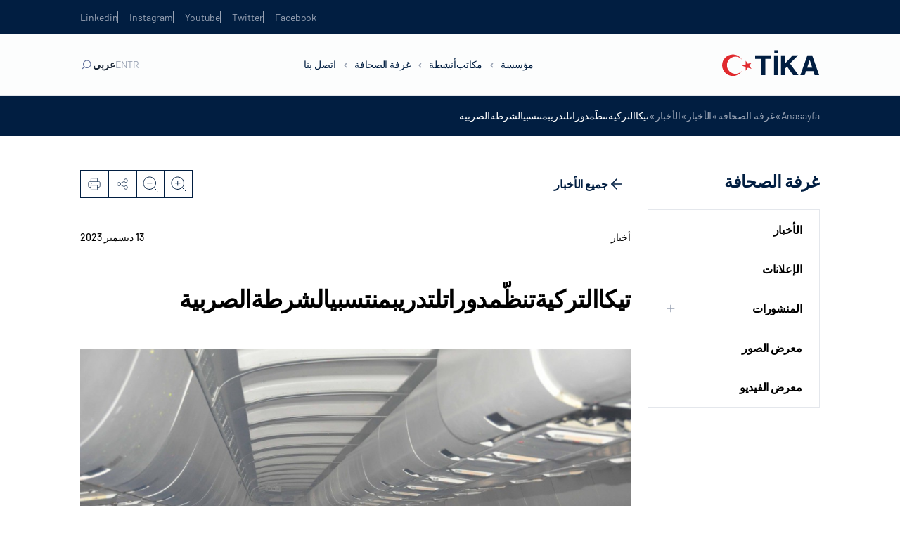

--- FILE ---
content_type: text/html; charset=UTF-8
request_url: https://tika-wp.dev.kultur.gov.tr/ar/detail-detail-936/
body_size: 18740
content:
<!DOCTYPE html>
<html dir="rtl" lang="ar">

<head>
	<meta charset="UTF-8" />
	<meta http-equiv="X-UA-Compatible" content="IE=edge" />
	<meta name="viewport" content="width=device-width, initial-scale=1.0, minimum-scale=1, maximum-scale=1" />
	<meta name='robots' content='noindex, nofollow' />

	<!-- This site is optimized with the Yoast SEO plugin v22.5 - https://yoast.com/wordpress/plugins/seo/ -->
	<title>تيكاالتركيةتنظّمدوراتلتدريبمنتسبيالشرطةالصربية - TİKA</title>
	<meta property="og:locale" content="ar_AR" />
	<meta property="og:type" content="article" />
	<meta property="og:title" content="تيكاالتركيةتنظّمدوراتلتدريبمنتسبيالشرطةالصربية - TİKA" />
	<meta property="og:description" content="نظّمت الوكالة التركية للتعاون والتنسيق (تيكا)، بالتعاون مع مديرية الأمن العامة التركية، دورات تدريبية لأفراد من الشرطة الصربية في تركيا. وبحسب مسؤولي الوكالة &quot;تيكا&quot;، فإن الدورات شملت تدريبات على الرماية وإنقاذ الرهائن المحتجزين في الطائرات. وأشاروا إلى أن الهدف من الدورات هو تبادل الخبرات وزيادة التعاون بين جهازي الأمن التركي والصربي في مكافحة الجرائم. وشارك ..." />
	<meta property="og:url" content="https://tika-wp.dev.kultur.gov.tr/ar/detail-detail-936/" />
	<meta property="og:site_name" content="TİKA" />
	<meta property="article:published_time" content="2017-11-09T10:43:36+00:00" />
	<meta property="article:modified_time" content="2024-01-09T21:09:51+00:00" />
	<meta property="og:image" content="https://tika-wp.dev.kultur.gov.tr/wp-content/uploads/2023/05/SIRBISTAN-4.200.125-2.jpg" />
	<meta property="og:image:width" content="200" />
	<meta property="og:image:height" content="125" />
	<meta property="og:image:type" content="image/jpeg" />
	<meta name="twitter:card" content="summary_large_image" />
	<script type="application/ld+json" class="yoast-schema-graph">{"@context":"https://schema.org","@graph":[{"@type":"WebPage","@id":"https://tika-wp.dev.kultur.gov.tr/ar/detail-detail-936/","url":"https://tika-wp.dev.kultur.gov.tr/ar/detail-detail-936/","name":"تيكاالتركيةتنظّمدوراتلتدريبمنتسبيالشرطةالصربية - TİKA","isPartOf":{"@id":"https://tika-wp.dev.kultur.gov.tr/ar/#website"},"primaryImageOfPage":{"@id":"https://tika-wp.dev.kultur.gov.tr/ar/detail-detail-936/#primaryimage"},"image":{"@id":"https://tika-wp.dev.kultur.gov.tr/ar/detail-detail-936/#primaryimage"},"thumbnailUrl":"https://tika-wp.dev.kultur.gov.tr/wp-content/uploads/2023/05/SIRBISTAN-4.200.125-2.jpg","datePublished":"2017-11-09T10:43:36+00:00","dateModified":"2024-01-09T21:09:51+00:00","author":{"@id":""},"breadcrumb":{"@id":"https://tika-wp.dev.kultur.gov.tr/ar/detail-detail-936/#breadcrumb"},"inLanguage":"ar","potentialAction":[{"@type":"ReadAction","target":["https://tika-wp.dev.kultur.gov.tr/ar/detail-detail-936/"]}]},{"@type":"ImageObject","inLanguage":"ar","@id":"https://tika-wp.dev.kultur.gov.tr/ar/detail-detail-936/#primaryimage","url":"https://tika-wp.dev.kultur.gov.tr/wp-content/uploads/2023/05/SIRBISTAN-4.200.125-2.jpg","contentUrl":"https://tika-wp.dev.kultur.gov.tr/wp-content/uploads/2023/05/SIRBISTAN-4.200.125-2.jpg","width":200,"height":125},{"@type":"BreadcrumbList","@id":"https://tika-wp.dev.kultur.gov.tr/ar/detail-detail-936/#breadcrumb","itemListElement":[{"@type":"ListItem","position":1,"name":"Anasayfa","item":"https://tika-wp.dev.kultur.gov.tr/ar/"},{"@type":"ListItem","position":2,"name":"غرفة الصحافة","item":"https://tika-wp.dev.kultur.gov.tr/ar/%d8%ba%d8%b1%d9%81%d8%a9-%d8%a7%d9%84%d8%b5%d8%ad%d8%a7%d9%81%d8%a9/"},{"@type":"ListItem","position":3,"name":"الأخبار","item":"https://tika-wp.dev.kultur.gov.tr/ar/%d8%ba%d8%b1%d9%81%d8%a9-%d8%a7%d9%84%d8%b5%d8%ad%d8%a7%d9%81%d8%a9/%d8%a7%d9%84%d8%a3%d8%ae%d8%a8%d8%a7%d8%b1/"},{"@type":"ListItem","position":4,"name":"الأخبار","item":"https://tika-wp.dev.kultur.gov.tr/ar/%d8%ba%d8%b1%d9%81%d8%a9-%d8%a7%d9%84%d8%b5%d8%ad%d8%a7%d9%81%d8%a9/%d8%a7%d9%84%d8%a3%d8%ae%d8%a8%d8%a7%d8%b1/"},{"@type":"ListItem","position":5,"name":"تيكاالتركيةتنظّمدوراتلتدريبمنتسبيالشرطةالصربية"}]},{"@type":"WebSite","@id":"https://tika-wp.dev.kultur.gov.tr/ar/#website","url":"https://tika-wp.dev.kultur.gov.tr/ar/","name":"TİKA","description":"","potentialAction":[{"@type":"SearchAction","target":{"@type":"EntryPoint","urlTemplate":"https://tika-wp.dev.kultur.gov.tr/ar/?s={search_term_string}"},"query-input":"required name=search_term_string"}],"inLanguage":"ar"}]}</script>
	<!-- / Yoast SEO plugin. -->


<link rel='dns-prefetch' href='//tika-wp.dev.kultur.gov.tr' />
<link rel='dns-prefetch' href='//cdn.jsdelivr.net' />
<link rel='dns-prefetch' href='//player.vimeo.com' />
<link rel="alternate" type="application/rss+xml" title="TİKA &laquo; الخلاصة" href="https://tika-wp.dev.kultur.gov.tr/ar/feed/" />
<link rel="alternate" type="application/rss+xml" title="TİKA &laquo; خلاصة التعليقات" href="https://tika-wp.dev.kultur.gov.tr/ar/comments/feed/" />
<link rel="alternate" type="application/rss+xml" title="TİKA &laquo; تيكاالتركيةتنظّمدوراتلتدريبمنتسبيالشرطةالصربية خلاصة التعليقات" href="https://tika-wp.dev.kultur.gov.tr/ar/detail-detail-936/feed/" />
<link rel="alternate" title="oEmbed (JSON)" type="application/json+oembed" href="https://tika-wp.dev.kultur.gov.tr/wp-json/oembed/1.0/embed?url=https%3A%2F%2Ftika-wp.dev.kultur.gov.tr%2Far%2Fdetail-detail-936%2F" />
<link rel="alternate" title="oEmbed (XML)" type="text/xml+oembed" href="https://tika-wp.dev.kultur.gov.tr/wp-json/oembed/1.0/embed?url=https%3A%2F%2Ftika-wp.dev.kultur.gov.tr%2Far%2Fdetail-detail-936%2F&#038;format=xml" />
<style id='wp-img-auto-sizes-contain-inline-css' type='text/css'>
img:is([sizes=auto i],[sizes^="auto," i]){contain-intrinsic-size:3000px 1500px}
/*# sourceURL=wp-img-auto-sizes-contain-inline-css */
</style>
<style id='wp-emoji-styles-inline-css' type='text/css'>

	img.wp-smiley, img.emoji {
		display: inline !important;
		border: none !important;
		box-shadow: none !important;
		height: 1em !important;
		width: 1em !important;
		margin: 0 0.07em !important;
		vertical-align: -0.1em !important;
		background: none !important;
		padding: 0 !important;
	}
/*# sourceURL=wp-emoji-styles-inline-css */
</style>
<style id='wp-block-library-inline-css' type='text/css'>
:root{--wp-block-synced-color:#7a00df;--wp-block-synced-color--rgb:122,0,223;--wp-bound-block-color:var(--wp-block-synced-color);--wp-editor-canvas-background:#ddd;--wp-admin-theme-color:#007cba;--wp-admin-theme-color--rgb:0,124,186;--wp-admin-theme-color-darker-10:#006ba1;--wp-admin-theme-color-darker-10--rgb:0,107,160.5;--wp-admin-theme-color-darker-20:#005a87;--wp-admin-theme-color-darker-20--rgb:0,90,135;--wp-admin-border-width-focus:2px}@media (min-resolution:192dpi){:root{--wp-admin-border-width-focus:1.5px}}.wp-element-button{cursor:pointer}:root .has-very-light-gray-background-color{background-color:#eee}:root .has-very-dark-gray-background-color{background-color:#313131}:root .has-very-light-gray-color{color:#eee}:root .has-very-dark-gray-color{color:#313131}:root .has-vivid-green-cyan-to-vivid-cyan-blue-gradient-background{background:linear-gradient(135deg,#00d084,#0693e3)}:root .has-purple-crush-gradient-background{background:linear-gradient(135deg,#34e2e4,#4721fb 50%,#ab1dfe)}:root .has-hazy-dawn-gradient-background{background:linear-gradient(135deg,#faaca8,#dad0ec)}:root .has-subdued-olive-gradient-background{background:linear-gradient(135deg,#fafae1,#67a671)}:root .has-atomic-cream-gradient-background{background:linear-gradient(135deg,#fdd79a,#004a59)}:root .has-nightshade-gradient-background{background:linear-gradient(135deg,#330968,#31cdcf)}:root .has-midnight-gradient-background{background:linear-gradient(135deg,#020381,#2874fc)}:root{--wp--preset--font-size--normal:16px;--wp--preset--font-size--huge:42px}.has-regular-font-size{font-size:1em}.has-larger-font-size{font-size:2.625em}.has-normal-font-size{font-size:var(--wp--preset--font-size--normal)}.has-huge-font-size{font-size:var(--wp--preset--font-size--huge)}.has-text-align-center{text-align:center}.has-text-align-left{text-align:left}.has-text-align-right{text-align:right}.has-fit-text{white-space:nowrap!important}#end-resizable-editor-section{display:none}.aligncenter{clear:both}.items-justified-left{justify-content:flex-start}.items-justified-center{justify-content:center}.items-justified-right{justify-content:flex-end}.items-justified-space-between{justify-content:space-between}.screen-reader-text{border:0;clip-path:inset(50%);height:1px;margin:-1px;overflow:hidden;padding:0;position:absolute;width:1px;word-wrap:normal!important}.screen-reader-text:focus{background-color:#ddd;clip-path:none;color:#444;display:block;font-size:1em;height:auto;left:5px;line-height:normal;padding:15px 23px 14px;text-decoration:none;top:5px;width:auto;z-index:100000}html :where(.has-border-color){border-style:solid}html :where([style*=border-top-color]){border-top-style:solid}html :where([style*=border-right-color]){border-right-style:solid}html :where([style*=border-bottom-color]){border-bottom-style:solid}html :where([style*=border-left-color]){border-left-style:solid}html :where([style*=border-width]){border-style:solid}html :where([style*=border-top-width]){border-top-style:solid}html :where([style*=border-right-width]){border-right-style:solid}html :where([style*=border-bottom-width]){border-bottom-style:solid}html :where([style*=border-left-width]){border-left-style:solid}html :where(img[class*=wp-image-]){height:auto;max-width:100%}:where(figure){margin:0 0 1em}html :where(.is-position-sticky){--wp-admin--admin-bar--position-offset:var(--wp-admin--admin-bar--height,0px)}@media screen and (max-width:600px){html :where(.is-position-sticky){--wp-admin--admin-bar--position-offset:0px}}

/*# sourceURL=wp-block-library-inline-css */
</style><style id='global-styles-inline-css' type='text/css'>
:root{--wp--preset--aspect-ratio--square: 1;--wp--preset--aspect-ratio--4-3: 4/3;--wp--preset--aspect-ratio--3-4: 3/4;--wp--preset--aspect-ratio--3-2: 3/2;--wp--preset--aspect-ratio--2-3: 2/3;--wp--preset--aspect-ratio--16-9: 16/9;--wp--preset--aspect-ratio--9-16: 9/16;--wp--preset--color--black: #000000;--wp--preset--color--cyan-bluish-gray: #abb8c3;--wp--preset--color--white: #ffffff;--wp--preset--color--pale-pink: #f78da7;--wp--preset--color--vivid-red: #cf2e2e;--wp--preset--color--luminous-vivid-orange: #ff6900;--wp--preset--color--luminous-vivid-amber: #fcb900;--wp--preset--color--light-green-cyan: #7bdcb5;--wp--preset--color--vivid-green-cyan: #00d084;--wp--preset--color--pale-cyan-blue: #8ed1fc;--wp--preset--color--vivid-cyan-blue: #0693e3;--wp--preset--color--vivid-purple: #9b51e0;--wp--preset--gradient--vivid-cyan-blue-to-vivid-purple: linear-gradient(135deg,rgb(6,147,227) 0%,rgb(155,81,224) 100%);--wp--preset--gradient--light-green-cyan-to-vivid-green-cyan: linear-gradient(135deg,rgb(122,220,180) 0%,rgb(0,208,130) 100%);--wp--preset--gradient--luminous-vivid-amber-to-luminous-vivid-orange: linear-gradient(135deg,rgb(252,185,0) 0%,rgb(255,105,0) 100%);--wp--preset--gradient--luminous-vivid-orange-to-vivid-red: linear-gradient(135deg,rgb(255,105,0) 0%,rgb(207,46,46) 100%);--wp--preset--gradient--very-light-gray-to-cyan-bluish-gray: linear-gradient(135deg,rgb(238,238,238) 0%,rgb(169,184,195) 100%);--wp--preset--gradient--cool-to-warm-spectrum: linear-gradient(135deg,rgb(74,234,220) 0%,rgb(151,120,209) 20%,rgb(207,42,186) 40%,rgb(238,44,130) 60%,rgb(251,105,98) 80%,rgb(254,248,76) 100%);--wp--preset--gradient--blush-light-purple: linear-gradient(135deg,rgb(255,206,236) 0%,rgb(152,150,240) 100%);--wp--preset--gradient--blush-bordeaux: linear-gradient(135deg,rgb(254,205,165) 0%,rgb(254,45,45) 50%,rgb(107,0,62) 100%);--wp--preset--gradient--luminous-dusk: linear-gradient(135deg,rgb(255,203,112) 0%,rgb(199,81,192) 50%,rgb(65,88,208) 100%);--wp--preset--gradient--pale-ocean: linear-gradient(135deg,rgb(255,245,203) 0%,rgb(182,227,212) 50%,rgb(51,167,181) 100%);--wp--preset--gradient--electric-grass: linear-gradient(135deg,rgb(202,248,128) 0%,rgb(113,206,126) 100%);--wp--preset--gradient--midnight: linear-gradient(135deg,rgb(2,3,129) 0%,rgb(40,116,252) 100%);--wp--preset--font-size--small: 13px;--wp--preset--font-size--medium: 20px;--wp--preset--font-size--large: 36px;--wp--preset--font-size--x-large: 42px;--wp--preset--spacing--20: 0.44rem;--wp--preset--spacing--30: 0.67rem;--wp--preset--spacing--40: 1rem;--wp--preset--spacing--50: 1.5rem;--wp--preset--spacing--60: 2.25rem;--wp--preset--spacing--70: 3.38rem;--wp--preset--spacing--80: 5.06rem;--wp--preset--shadow--natural: 6px 6px 9px rgba(0, 0, 0, 0.2);--wp--preset--shadow--deep: 12px 12px 50px rgba(0, 0, 0, 0.4);--wp--preset--shadow--sharp: 6px 6px 0px rgba(0, 0, 0, 0.2);--wp--preset--shadow--outlined: 6px 6px 0px -3px rgb(255, 255, 255), 6px 6px rgb(0, 0, 0);--wp--preset--shadow--crisp: 6px 6px 0px rgb(0, 0, 0);}:where(.is-layout-flex){gap: 0.5em;}:where(.is-layout-grid){gap: 0.5em;}body .is-layout-flex{display: flex;}.is-layout-flex{flex-wrap: wrap;align-items: center;}.is-layout-flex > :is(*, div){margin: 0;}body .is-layout-grid{display: grid;}.is-layout-grid > :is(*, div){margin: 0;}:where(.wp-block-columns.is-layout-flex){gap: 2em;}:where(.wp-block-columns.is-layout-grid){gap: 2em;}:where(.wp-block-post-template.is-layout-flex){gap: 1.25em;}:where(.wp-block-post-template.is-layout-grid){gap: 1.25em;}.has-black-color{color: var(--wp--preset--color--black) !important;}.has-cyan-bluish-gray-color{color: var(--wp--preset--color--cyan-bluish-gray) !important;}.has-white-color{color: var(--wp--preset--color--white) !important;}.has-pale-pink-color{color: var(--wp--preset--color--pale-pink) !important;}.has-vivid-red-color{color: var(--wp--preset--color--vivid-red) !important;}.has-luminous-vivid-orange-color{color: var(--wp--preset--color--luminous-vivid-orange) !important;}.has-luminous-vivid-amber-color{color: var(--wp--preset--color--luminous-vivid-amber) !important;}.has-light-green-cyan-color{color: var(--wp--preset--color--light-green-cyan) !important;}.has-vivid-green-cyan-color{color: var(--wp--preset--color--vivid-green-cyan) !important;}.has-pale-cyan-blue-color{color: var(--wp--preset--color--pale-cyan-blue) !important;}.has-vivid-cyan-blue-color{color: var(--wp--preset--color--vivid-cyan-blue) !important;}.has-vivid-purple-color{color: var(--wp--preset--color--vivid-purple) !important;}.has-black-background-color{background-color: var(--wp--preset--color--black) !important;}.has-cyan-bluish-gray-background-color{background-color: var(--wp--preset--color--cyan-bluish-gray) !important;}.has-white-background-color{background-color: var(--wp--preset--color--white) !important;}.has-pale-pink-background-color{background-color: var(--wp--preset--color--pale-pink) !important;}.has-vivid-red-background-color{background-color: var(--wp--preset--color--vivid-red) !important;}.has-luminous-vivid-orange-background-color{background-color: var(--wp--preset--color--luminous-vivid-orange) !important;}.has-luminous-vivid-amber-background-color{background-color: var(--wp--preset--color--luminous-vivid-amber) !important;}.has-light-green-cyan-background-color{background-color: var(--wp--preset--color--light-green-cyan) !important;}.has-vivid-green-cyan-background-color{background-color: var(--wp--preset--color--vivid-green-cyan) !important;}.has-pale-cyan-blue-background-color{background-color: var(--wp--preset--color--pale-cyan-blue) !important;}.has-vivid-cyan-blue-background-color{background-color: var(--wp--preset--color--vivid-cyan-blue) !important;}.has-vivid-purple-background-color{background-color: var(--wp--preset--color--vivid-purple) !important;}.has-black-border-color{border-color: var(--wp--preset--color--black) !important;}.has-cyan-bluish-gray-border-color{border-color: var(--wp--preset--color--cyan-bluish-gray) !important;}.has-white-border-color{border-color: var(--wp--preset--color--white) !important;}.has-pale-pink-border-color{border-color: var(--wp--preset--color--pale-pink) !important;}.has-vivid-red-border-color{border-color: var(--wp--preset--color--vivid-red) !important;}.has-luminous-vivid-orange-border-color{border-color: var(--wp--preset--color--luminous-vivid-orange) !important;}.has-luminous-vivid-amber-border-color{border-color: var(--wp--preset--color--luminous-vivid-amber) !important;}.has-light-green-cyan-border-color{border-color: var(--wp--preset--color--light-green-cyan) !important;}.has-vivid-green-cyan-border-color{border-color: var(--wp--preset--color--vivid-green-cyan) !important;}.has-pale-cyan-blue-border-color{border-color: var(--wp--preset--color--pale-cyan-blue) !important;}.has-vivid-cyan-blue-border-color{border-color: var(--wp--preset--color--vivid-cyan-blue) !important;}.has-vivid-purple-border-color{border-color: var(--wp--preset--color--vivid-purple) !important;}.has-vivid-cyan-blue-to-vivid-purple-gradient-background{background: var(--wp--preset--gradient--vivid-cyan-blue-to-vivid-purple) !important;}.has-light-green-cyan-to-vivid-green-cyan-gradient-background{background: var(--wp--preset--gradient--light-green-cyan-to-vivid-green-cyan) !important;}.has-luminous-vivid-amber-to-luminous-vivid-orange-gradient-background{background: var(--wp--preset--gradient--luminous-vivid-amber-to-luminous-vivid-orange) !important;}.has-luminous-vivid-orange-to-vivid-red-gradient-background{background: var(--wp--preset--gradient--luminous-vivid-orange-to-vivid-red) !important;}.has-very-light-gray-to-cyan-bluish-gray-gradient-background{background: var(--wp--preset--gradient--very-light-gray-to-cyan-bluish-gray) !important;}.has-cool-to-warm-spectrum-gradient-background{background: var(--wp--preset--gradient--cool-to-warm-spectrum) !important;}.has-blush-light-purple-gradient-background{background: var(--wp--preset--gradient--blush-light-purple) !important;}.has-blush-bordeaux-gradient-background{background: var(--wp--preset--gradient--blush-bordeaux) !important;}.has-luminous-dusk-gradient-background{background: var(--wp--preset--gradient--luminous-dusk) !important;}.has-pale-ocean-gradient-background{background: var(--wp--preset--gradient--pale-ocean) !important;}.has-electric-grass-gradient-background{background: var(--wp--preset--gradient--electric-grass) !important;}.has-midnight-gradient-background{background: var(--wp--preset--gradient--midnight) !important;}.has-small-font-size{font-size: var(--wp--preset--font-size--small) !important;}.has-medium-font-size{font-size: var(--wp--preset--font-size--medium) !important;}.has-large-font-size{font-size: var(--wp--preset--font-size--large) !important;}.has-x-large-font-size{font-size: var(--wp--preset--font-size--x-large) !important;}
/*# sourceURL=global-styles-inline-css */
</style>

<style id='classic-theme-styles-inline-css' type='text/css'>
/*! This file is auto-generated */
.wp-block-button__link{color:#fff;background-color:#32373c;border-radius:9999px;box-shadow:none;text-decoration:none;padding:calc(.667em + 2px) calc(1.333em + 2px);font-size:1.125em}.wp-block-file__button{background:#32373c;color:#fff;text-decoration:none}
/*# sourceURL=/wp-includes/css/classic-themes.min.css */
</style>
<link rel='stylesheet' id='ctf_styles-css' href='https://tika-wp.dev.kultur.gov.tr/wp-content/plugins/custom-twitter-feeds-pro/css/ctf-styles.min.css?ver=2.4.1' type='text/css' media='all' />
<link rel='stylesheet' id='tika-style-css' href='https://tika-wp.dev.kultur.gov.tr/wp-content/themes/tika/style.css?ver=6.9' type='text/css' media='all' />
<link rel='stylesheet' id='tika-main-css' href='https://tika-wp.dev.kultur.gov.tr/wp-content/themes/tika/dist/css/main.min.css?ver=6.9' type='text/css' media='all' />
<link rel='stylesheet' id='tika-swiper-css' href='https://cdn.jsdelivr.net/npm/swiper/swiper-bundle.min.js?ver=6.9' type='text/css' media='all' />
<link rel="https://api.w.org/" href="https://tika-wp.dev.kultur.gov.tr/wp-json/" /><link rel="alternate" title="JSON" type="application/json" href="https://tika-wp.dev.kultur.gov.tr/wp-json/wp/v2/posts/189615" /><link rel="EditURI" type="application/rsd+xml" title="RSD" href="https://tika-wp.dev.kultur.gov.tr/xmlrpc.php?rsd" />
<meta name="generator" content="WordPress 6.9" />
<link rel='shortlink' href='https://tika-wp.dev.kultur.gov.tr/?p=189615' />
<link rel="icon" href="https://tika-wp.dev.kultur.gov.tr/wp-content/uploads/2023/01/cropped-tika-favicon-32x32.png" sizes="32x32" />
<link rel="icon" href="https://tika-wp.dev.kultur.gov.tr/wp-content/uploads/2023/01/cropped-tika-favicon-192x192.png" sizes="192x192" />
<link rel="apple-touch-icon" href="https://tika-wp.dev.kultur.gov.tr/wp-content/uploads/2023/01/cropped-tika-favicon-180x180.png" />
<meta name="msapplication-TileImage" content="https://tika-wp.dev.kultur.gov.tr/wp-content/uploads/2023/01/cropped-tika-favicon-270x270.png" />
</head>

<body class="rtl wp-singular post-template-default single single-post postid-189615 single-format-standard wp-theme-tika body-news-detail language-ar">
		<section class="header-up-side">
    <div class="container">
        <div class="header-up-side-main">
            <ul class="header-up-side-list">
                                    <li class="header-up-side-list-item">
                        <a href="https://www.facebook.com/TikaTurkiye" target="_blank" class="header-up-side-list-item-link">Facebook</a>
                    </li>
                                    <li class="header-up-side-list-item">
                        <a href="https://twitter.com/Tika_Turkiye" target="_blank" class="header-up-side-list-item-link">Twitter</a>
                    </li>
                                    <li class="header-up-side-list-item">
                        <a href="https://www.youtube.com/channel/UCu7Kw-IqmzKA_y3ACBHFCiQ" target="_blank" class="header-up-side-list-item-link">Youtube</a>
                    </li>
                                    <li class="header-up-side-list-item">
                        <a href="http://instagram.com/tika_turkey" target="_blank" class="header-up-side-list-item-link">Instagram</a>
                    </li>
                                    <li class="header-up-side-list-item">
                        <a href="https://www.linkedin.com/company/11336991/" target="_blank" class="header-up-side-list-item-link">Linkedin</a>
                    </li>
                            </ul>
        </div>
    </div>
</section>

<header class="header ">
    <div class="container w-100 h-100">
        <div class="header-main">
                            <div class="header-logo">
                    <a href="https://tika-wp.dev.kultur.gov.tr/ar">
                        <figure>
                            <img src="https://tika-wp.dev.kultur.gov.tr/wp-content/uploads/2023/06/tika-logo-1.svg" alt="">                        </figure>
                    </a>
                </div>
                        <div class="header-nav">
                <nav class="header-nav-menu">
                    <div class="header-nav-menu-m-search">
                        <div class="header-nav-menu-m-search-form">
                            <form action="https://tika-wp.dev.kultur.gov.tr/ar/" method="get">
                                <input id="search-placeholder" type="text" name="s">
                                <label for="search-placeholder">بحث</label>
                            </form>
                        </div>
                    </div>
                    <ul class="header-nav-menu-list">
                                                        <li class="header-nav-menu-list-item">
                                    <a href="javascript:;" class="header-nav-menu-list-item-link">مؤسسة <i class="header-nav-menu-list-item-angle"></i></a>

                                                                            <div class="header-nav-menu-dropdown row-2">
                                            <div class="header-nav-menu-dropdown-contain">
                                                <div class="header-nav-menu-dropdown-prev-btn">
                                                    <div class="container">
                                                        <div class="header-nav-menu-dropdown-prev-btn-title">
                                                            <h6>مؤسسة</h6>
                                                        </div>
                                                    </div>
                                                </div>
                                                <div class="container w-100 h-100">
                                                    <div class="header-nav-menu-dropdown-main">
                                                        <div class="header-nav-menu-dropdown-article">
                                                            <div class="header-nav-menu-dropdown-article-title">
                                                                <h5>مؤسسة</h5>
                                                            </div>
                                                            <div class="header-nav-menu-dropdown-article-text">
                                                                <p></p>
                                                            </div>
                                                        </div>
                                                        <div class="header-nav-menu-dropdown-content">
                                                            <div class="header-nav-menu-dropdown-content-col">
                                                                <ul class="header-nav-menu-dropdown-content-list nav">

                                                                                                                                                <li class="header-nav-menu-dropdown-content-list-item">
                                                                                <a href="https://tika.gov.tr/ar/%d8%a7%d9%84%d9%85%d8%a4%d8%b3%d8%b3%d8%a7%d8%aa/%d8%ad%d9%88%d9%84-%d8%aa%d9%8a%d9%83%d8%a7/" class="header-nav-menu-dropdown-content-list-item-link" >حول تيكا</a>

                                                                                
                                                                            </li>
                                                                                                                                                <li class="header-nav-menu-dropdown-content-list-item">
                                                                                <a href="https://tika.gov.tr/ar/%d8%a7%d9%84%d9%85%d8%a4%d8%b3%d8%b3%d8%a7%d8%aa/%d8%aa%d8%a7%d8%b1%d9%8a%d8%ae-%d8%aa%d9%8a%d9%83%d8%a7/" class="header-nav-menu-dropdown-content-list-item-link" >تاريخ تيكا</a>

                                                                                
                                                                            </li>
                                                                                                                                                <li class="header-nav-menu-dropdown-content-list-item">
                                                                                <a href="https://tika.gov.tr/ar/%d8%a7%d9%84%d9%85%d8%a4%d8%b3%d8%b3%d8%a7%d8%aa/%d8%a7%d9%84%d9%87%d9%8a%d9%83%d9%84-%d8%a7%d9%84%d8%aa%d9%86%d8%b8%d9%8a%d9%85%d9%8a/" class="header-nav-menu-dropdown-content-list-item-link" >الهيكل التنظيمي</a>

                                                                                
                                                                            </li>
                                                                                                                                                <li class="header-nav-menu-dropdown-content-list-item">
                                                                                <a href="https://tika.gov.tr/ar/%d8%a7%d9%84%d9%85%d8%a4%d8%b3%d8%b3%d8%a7%d8%aa/%d8%b4%d8%b9%d8%a7%d8%b1-%d8%aa%d9%8a%d9%83%d8%a7/" class="header-nav-menu-dropdown-content-list-item-link" >شعار تيكا</a>

                                                                                
                                                                            </li>
                                                                                                                                                <li class="header-nav-menu-dropdown-content-list-item">
                                                                                <a href="https://tika.gov.tr/ar/%d8%a7%d9%84%d9%85%d8%a4%d8%b3%d8%b3%d8%a7%d8%aa/%d8%b1%d8%a6%d9%8a%d8%b3/" class="header-nav-menu-dropdown-content-list-item-link" >رئيس</a>

                                                                                
                                                                            </li>
                                                                                                                                                <li class="header-nav-menu-dropdown-content-list-item">
                                                                                <a href="https://tika.gov.tr/ar/%d8%a7%d9%84%d9%85%d8%a4%d8%b3%d8%b3%d8%a7%d8%aa/%d9%88%d8%b2%d9%8a%d8%b1/" class="header-nav-menu-dropdown-content-list-item-link" >وزير</a>

                                                                                
                                                                            </li>
                                                                                                                                                <li class="header-nav-menu-dropdown-content-list-item">
                                                                                <a href="https://tika.gov.tr/ar/%d8%a7%d9%84%d9%85%d8%a4%d8%b3%d8%b3%d8%a7%d8%aa/%d9%86%d8%a7%d8%a6%d8%a8-%d9%88%d8%b2%d9%8a%d8%b1/" class="header-nav-menu-dropdown-content-list-item-link" >نائب وزير</a>

                                                                                
                                                                            </li>
                                                                                                                                    </ul>
                                                            </div>

                                                            

                                                        </div>
                                                    </div>
                                                </div>
                                            </div>
                                        </div>
                                                                    </li>
                                                        <li class="header-nav-menu-list-item">
                                    <a href="#" class="header-nav-menu-list-item-link">مكاتب </a>

                                                                    </li>
                                                        <li class="header-nav-menu-list-item">
                                    <a href="javascript:;" class="header-nav-menu-list-item-link">أنشطة <i class="header-nav-menu-list-item-angle"></i></a>

                                                                            <div class="header-nav-menu-dropdown row-1">
                                            <div class="header-nav-menu-dropdown-contain">
                                                <div class="header-nav-menu-dropdown-prev-btn">
                                                    <div class="container">
                                                        <div class="header-nav-menu-dropdown-prev-btn-title">
                                                            <h6>أنشطة</h6>
                                                        </div>
                                                    </div>
                                                </div>
                                                <div class="container w-100 h-100">
                                                    <div class="header-nav-menu-dropdown-main">
                                                        <div class="header-nav-menu-dropdown-article">
                                                            <div class="header-nav-menu-dropdown-article-title">
                                                                <h5>أنشطة</h5>
                                                            </div>
                                                            <div class="header-nav-menu-dropdown-article-text">
                                                                <p></p>
                                                            </div>
                                                        </div>
                                                        <div class="header-nav-menu-dropdown-content">
                                                            <div class="header-nav-menu-dropdown-content-col">
                                                                <ul class="header-nav-menu-dropdown-content-list nav">

                                                                                                                                                <li class="header-nav-menu-dropdown-content-list-item">
                                                                                <a href="https://tika.gov.tr/ar/%d8%a3%d9%86%d8%b4%d8%b7%d8%aa%d9%86%d8%a7/" class="header-nav-menu-dropdown-content-list-item-link" >أنشطتنا</a>

                                                                                
                                                                            </li>
                                                                                                                                                <li class="header-nav-menu-dropdown-content-list-item">
                                                                                <a href="https://tika.gov.tr/ar/%d8%a3%d9%86%d8%b4%d8%b7%d8%aa%d9%86%d8%a7/%d8%a7%d9%84%d8%a3%d9%86%d8%b4%d8%b7%d8%a9-%d8%ad%d8%b3%d8%a8-%d8%a7%d9%84%d9%85%d9%86%d8%b7%d9%82%d8%a9/" class="header-nav-menu-dropdown-content-list-item-link" >الأنشطة حسب المنطقة</a>

                                                                                
                                                                            </li>
                                                                                                                                    </ul>
                                                            </div>

                                                            

                                                        </div>
                                                    </div>
                                                </div>
                                            </div>
                                        </div>
                                                                    </li>
                                                        <li class="header-nav-menu-list-item">
                                    <a href="javascript:;" class="header-nav-menu-list-item-link">غرفة الصحافة <i class="header-nav-menu-list-item-angle"></i></a>

                                                                            <div class="header-nav-menu-dropdown row-2">
                                            <div class="header-nav-menu-dropdown-contain">
                                                <div class="header-nav-menu-dropdown-prev-btn">
                                                    <div class="container">
                                                        <div class="header-nav-menu-dropdown-prev-btn-title">
                                                            <h6>غرفة الصحافة</h6>
                                                        </div>
                                                    </div>
                                                </div>
                                                <div class="container w-100 h-100">
                                                    <div class="header-nav-menu-dropdown-main">
                                                        <div class="header-nav-menu-dropdown-article">
                                                            <div class="header-nav-menu-dropdown-article-title">
                                                                <h5>غرفة الصحافة</h5>
                                                            </div>
                                                            <div class="header-nav-menu-dropdown-article-text">
                                                                <p></p>
                                                            </div>
                                                        </div>
                                                        <div class="header-nav-menu-dropdown-content">
                                                            <div class="header-nav-menu-dropdown-content-col">
                                                                <ul class="header-nav-menu-dropdown-content-list nav">

                                                                                                                                                <li class="header-nav-menu-dropdown-content-list-item">
                                                                                <a href="https://tika.gov.tr/ar/%d8%ba%d8%b1%d9%81%d8%a9-%d8%a7%d9%84%d8%b5%d8%ad%d8%a7%d9%81%d8%a9/%d8%a7%d9%84%d8%a3%d8%ae%d8%a8%d8%a7%d8%b1/" class="header-nav-menu-dropdown-content-list-item-link" >الأخبار</a>

                                                                                
                                                                            </li>
                                                                                                                                                <li class="header-nav-menu-dropdown-content-list-item">
                                                                                <a href="https://tika.gov.tr/ar/%d8%ba%d8%b1%d9%81%d8%a9-%d8%a7%d9%84%d8%b5%d8%ad%d8%a7%d9%81%d8%a9/%d8%a7%d9%84%d8%a5%d8%b9%d9%84%d8%a7%d9%86%d8%a7%d8%aa/" class="header-nav-menu-dropdown-content-list-item-link" >الإعلانات</a>

                                                                                
                                                                            </li>
                                                                                                                                                <li class="header-nav-menu-dropdown-content-list-item">
                                                                                <a href="https://tika.gov.tr/ar/%d8%a7%d9%84%d9%85%d8%a4%d8%b3%d8%b3%d8%a7%d8%aa/%d8%aa%d8%a7%d8%b1%d9%8a%d8%ae-%d8%aa%d9%8a%d9%83%d8%a7/" class="header-nav-menu-dropdown-content-list-item-link" >تاريخ تيكا</a>

                                                                                
                                                                            </li>
                                                                                                                                                <li class="header-nav-menu-dropdown-content-list-item">
                                                                                <a href="https://tika.gov.tr/ar/%d8%ba%d8%b1%d9%81%d8%a9-%d8%a7%d9%84%d8%b5%d8%ad%d8%a7%d9%81%d8%a9/%d9%85%d8%b9%d8%b1%d8%b6-%d8%a7%d9%84%d8%b5%d9%88%d8%b1/" class="header-nav-menu-dropdown-content-list-item-link" >معرض الصور</a>

                                                                                
                                                                            </li>
                                                                                                                                                <li class="header-nav-menu-dropdown-content-list-item">
                                                                                <a href="https://tika.gov.tr/ar/%d8%ba%d8%b1%d9%81%d8%a9-%d8%a7%d9%84%d8%b5%d8%ad%d8%a7%d9%81%d8%a9/%d9%85%d8%b9%d8%b1%d8%b6-%d8%a7%d9%84%d9%81%d9%8a%d8%af%d9%8a%d9%88/" class="header-nav-menu-dropdown-content-list-item-link" >معرض الفيديو</a>

                                                                                
                                                                            </li>
                                                                                                                                    </ul>
                                                            </div>

                                                            

                                                        </div>
                                                    </div>
                                                </div>
                                            </div>
                                        </div>
                                                                    </li>
                                                        <li class="header-nav-menu-list-item">
                                    <a href="https://tika.gov.tr/ar/%d8%a7%d8%aa%d8%b5%d9%84-%d8%a8%d9%86%d8%a7/" class="header-nav-menu-list-item-link">اتصل بنا </a>

                                                                    </li>
                        


                    </ul>
                    <div class="header-nav-menu-m-content">
                        <ul class="header-nav-menu-m-content-social">
                                                            <li class="header-nav-menu-m-content-social-item">
                                    <a href="https://www.facebook.com/TikaTurkiye" target="_blank" class="header-nav-menu-m-content-social-item-link">Facebook</a>
                                </li>
                                                            <li class="header-nav-menu-m-content-social-item">
                                    <a href="https://twitter.com/Tika_Turkiye" target="_blank" class="header-nav-menu-m-content-social-item-link">Twitter</a>
                                </li>
                                                            <li class="header-nav-menu-m-content-social-item">
                                    <a href="https://www.youtube.com/channel/UCu7Kw-IqmzKA_y3ACBHFCiQ" target="_blank" class="header-nav-menu-m-content-social-item-link">Youtube</a>
                                </li>
                                                            <li class="header-nav-menu-m-content-social-item">
                                    <a href="http://instagram.com/tika_turkey" target="_blank" class="header-nav-menu-m-content-social-item-link">Instagram</a>
                                </li>
                                                            <li class="header-nav-menu-m-content-social-item">
                                    <a href="https://www.linkedin.com/company/11336991/" target="_blank" class="header-nav-menu-m-content-social-item-link">Linkedin</a>
                                </li>
                                                    </ul>
                        <div class="header-nav-menu-m-content-language">
                                                                <a href="https://tika-wp.dev.kultur.gov.tr/">Türkçe</a>
                                                                                                <a href="https://tika-wp.dev.kultur.gov.tr/en/">English</a>
                                                                                                <a href="javascript:;" class="is-active">العربية</a>
                                                                                    </div>
                    </div>
                </nav>
            </div>
            <div class="header-actions">
                <div class="header-actions-language">
                                                <a href="https://tika-wp.dev.kultur.gov.tr/">tr</a>
                                                                        <a href="https://tika-wp.dev.kultur.gov.tr/en/">en</a>
                                                                        <a href="javascript:;" class="is-active">عربي</a>
                                                            </div>
                <div class="header-actions-search">
                    <i>
                        <svg width="24" height="24" viewBox="0 0 24 24" fill="none" xmlns="http://www.w3.org/2000/svg">
                            <circle cx="11" cy="11.0001" r="7" stroke="#62719C" stroke-width="1.5" stroke-miterlimit="10" />
                            <path d="M16 16.0001L20 20.0001" stroke="#62719C" stroke-width="1.5" stroke-miterlimit="10" />
                        </svg>
                    </i>
                </div>
            </div>
            <div class="header-bars">
                <span></span>
                <span></span>
                <span></span>
            </div>
            <div class="header-search">
                <div class="container">
                    <div class="header-search-main">
                        <div class="header-search-form">
                            <form action="https://tika-wp.dev.kultur.gov.tr/ar/" method="get">
                                <input id="search-placeholder" type="text" name="s" />
                                <label for="search-placeholder">بحث</label>
                            </form>
                        </div>
                        <div class="header-search-cancel"></div>
                    </div>
                </div>
            </div>
        </div>
    </div>
</header>		<main class="main-news-detail remove-animate">
			<section class="breadcrumb">
    <div class="container">
        <div class="breadcrumb-content"><span><span><a href="https://tika-wp.dev.kultur.gov.tr/ar/">Anasayfa</a></span> » <span><a href="https://tika-wp.dev.kultur.gov.tr/ar/%d8%ba%d8%b1%d9%81%d8%a9-%d8%a7%d9%84%d8%b5%d8%ad%d8%a7%d9%81%d8%a9/">غرفة الصحافة</a></span> » <span><a href="https://tika-wp.dev.kultur.gov.tr/ar/%d8%ba%d8%b1%d9%81%d8%a9-%d8%a7%d9%84%d8%b5%d8%ad%d8%a7%d9%81%d8%a9/%d8%a7%d9%84%d8%a3%d8%ae%d8%a8%d8%a7%d8%b1/">الأخبار</a></span> » <span><a href="https://tika-wp.dev.kultur.gov.tr/ar/%d8%ba%d8%b1%d9%81%d8%a9-%d8%a7%d9%84%d8%b5%d8%ad%d8%a7%d9%81%d8%a9/%d8%a7%d9%84%d8%a3%d8%ae%d8%a8%d8%a7%d8%b1/">الأخبار</a></span> » <span class="breadcrumb_last" aria-current="page">تيكاالتركيةتنظّمدوراتلتدريبمنتسبيالشرطةالصربية</span></span></div>    </div>
</section>			<section class="news-detail">
				<div class="container">
					<div class="row">
						<div class="col-lg-3">
    <div class="sidebar">
        <div class="sidebar-title fadeInUp-scroll" data-delay="200">
            <h3>غرفة الصحافة</h3>
        </div>
        <div class="sidebar-list fadeInUp-scroll" data-delay="300">
            <ul>
                                                            <li >
                            <a href="https://tika-wp.dev.kultur.gov.tr/ar/%d8%ba%d8%b1%d9%81%d8%a9-%d8%a7%d9%84%d8%b5%d8%ad%d8%a7%d9%81%d8%a9/%d8%a7%d9%84%d8%a3%d8%ae%d8%a8%d8%a7%d8%b1/">الأخبار</a>
                        </li>

                                                                                <li >
                            <a href="https://tika-wp.dev.kultur.gov.tr/ar/%d8%ba%d8%b1%d9%81%d8%a9-%d8%a7%d9%84%d8%b5%d8%ad%d8%a7%d9%81%d8%a9/%d8%a7%d9%84%d8%a5%d8%b9%d9%84%d8%a7%d9%86%d8%a7%d8%aa/">الإعلانات</a>
                        </li>

                                                        
                        <li class="is-dropdown " id="accordion%d8%a7%d9%84%d9%85%d9%86%d8%b4%d9%88%d8%b1%d8%a7%d8%aa">
                            <div class="is-dropdown-head" id="heading-%d8%a7%d9%84%d9%85%d9%86%d8%b4%d9%88%d8%b1%d8%a7%d8%aa" type="button" data-toggle="collapse" data-target="#collapse-%d8%a7%d9%84%d9%85%d9%86%d8%b4%d9%88%d8%b1%d8%a7%d8%aa" aria-expanded="false" aria-controls="collapse-%d8%a7%d9%84%d9%85%d9%86%d8%b4%d9%88%d8%b1%d8%a7%d8%aa">
                                المنشورات                            </div>
                            <div class="is-dropdown-body collapse " id="collapse-%d8%a7%d9%84%d9%85%d9%86%d8%b4%d9%88%d8%b1%d8%a7%d8%aa" aria-labelledby="heading-%d8%a7%d9%84%d9%85%d9%86%d8%b4%d9%88%d8%b1%d8%a7%d8%aa" data-parent="#accordion%d8%a7%d9%84%d9%85%d9%86%d8%b4%d9%88%d8%b1%d8%a7%d8%aa">
                                                                        <div class="is-dropdown-body-item ">
                                            <a href="https://tika-wp.dev.kultur.gov.tr/ar/%d8%ba%d8%b1%d9%81%d8%a9-%d8%a7%d9%84%d8%b5%d8%ad%d8%a7%d9%81%d8%a9/%d8%a7%d9%84%d9%85%d9%86%d8%b4%d9%88%d8%b1%d8%a7%d8%aa/%d8%a3%d8%b9%d9%85%d8%a7%d9%84-%d9%85%d8%b1%d9%85%d9%88%d9%82%d8%a9/"> أعمال مرموقة</a>
                                        </div>
                                                                                                            <div class="is-dropdown-body-item ">
                                            <a href="https://tika-wp.dev.kultur.gov.tr/ar/%d8%ba%d8%b1%d9%81%d8%a9-%d8%a7%d9%84%d8%b5%d8%ad%d8%a7%d9%81%d8%a9/%d8%a7%d9%84%d9%85%d9%86%d8%b4%d9%88%d8%b1%d8%a7%d8%aa/%d9%85%d9%86%d8%b4%d9%88%d8%b1%d8%a7%d8%aa-%d8%aa%d8%b9%d8%b1%d9%8a%d9%81%d9%8a%d9%87/"> منشورات تعريفيه</a>
                                        </div>
                                                                                                            <div class="is-dropdown-body-item ">
                                            <a href="https://tika-wp.dev.kultur.gov.tr/ar/%d8%ba%d8%b1%d9%81%d8%a9-%d8%a7%d9%84%d8%b5%d8%ad%d8%a7%d9%81%d8%a9/%d8%a7%d9%84%d9%85%d9%86%d8%b4%d9%88%d8%b1%d8%a7%d8%aa/%d8%aa%d9%82%d8%a7%d8%b1%d9%8a%d8%b1-%d8%a3%d9%86%d8%b4%d8%b7%d8%a9-%d8%aa%d9%8a%d9%83%d8%a7/">تقارير أنشطة تيكا</a>
                                        </div>
                                                                                                </div>
                        </li>
                                                                                <li >
                            <a href="https://tika-wp.dev.kultur.gov.tr/ar/%d8%ba%d8%b1%d9%81%d8%a9-%d8%a7%d9%84%d8%b5%d8%ad%d8%a7%d9%81%d8%a9/%d9%85%d8%b9%d8%b1%d8%b6-%d8%a7%d9%84%d8%b5%d9%88%d8%b1/">معرض الصور</a>
                        </li>

                                                                                <li >
                            <a href="https://tika-wp.dev.kultur.gov.tr/ar/%d8%ba%d8%b1%d9%81%d8%a9-%d8%a7%d9%84%d8%b5%d8%ad%d8%a7%d9%81%d8%a9/%d9%85%d8%b9%d8%b1%d8%b6-%d8%a7%d9%84%d9%81%d9%8a%d8%af%d9%8a%d9%88/">معرض الفيديو</a>
                        </li>

                                                </ul>
        </div>
    </div>
</div>						<div class="col-lg-9">
							<div class="general-head other-version fadeInUp-scroll" data-delay="300">
								<div class="general-head-link">
									<a href="https://tika-wp.dev.kultur.gov.tr/ar/%d8%ba%d8%b1%d9%81%d8%a9-%d8%a7%d9%84%d8%b5%d8%ad%d8%a7%d9%81%d8%a9/%d8%a7%d9%84%d8%a3%d8%ae%d8%a8%d8%a7%d8%b1/">
										<i>
											<svg width="24" height="24" viewBox="0 0 24 24" fill="none" xmlns="http://www.w3.org/2000/svg">
												<path d="M19 12H5" stroke="#011E41" stroke-width="1.5" stroke-linecap="round" stroke-linejoin="round" />
												<path d="M12 19L5 12L12 5" stroke="#011E41" stroke-width="1.5" stroke-linecap="round" stroke-linejoin="round" />
											</svg>
										</i>
										<span>جميع الأخبار</span>
									</a>
								</div>
								<div class="general-head-actions">
    <div class="general-head-actions-item">
        <a href="javascript:;" id="enlarge" data-selector=".news-detail-title h1, .news-detail-content > *, .news-detail-box-content-text > *">
            <i>
                <svg width="23" height="23" viewBox="0 0 23 23" fill="none" xmlns="http://www.w3.org/2000/svg">
                    <path d="M10.1667 19.3333C15.2293 19.3333 19.3333 15.2293 19.3333 10.1667C19.3333 5.10406 15.2293 1 10.1667 1C5.10406 1 1 5.10406 1 10.1667C1 15.2293 5.10406 19.3333 10.1667 19.3333Z" stroke="#011E41" stroke-linecap="round" stroke-linejoin="round" />
                    <path d="M10.167 13.5007V6.83398" stroke="#011E41" stroke-linecap="round" stroke-linejoin="round" />
                    <path d="M13.4997 10.166L6.83301 10.166" stroke="#011E41" stroke-linecap="round" stroke-linejoin="round" />
                    <path d="M21.833 21.834L16.833 16.834" stroke="#011E41" stroke-linecap="round" stroke-linejoin="round" />
                </svg>
            </i>
        </a>
    </div>
    <div class="general-head-actions-item">
        <a href="javascript:;" id="shrink" data-selector=".news-detail-title h1, .news-detail-content > *, .news-detail-box-content-text > *">
            <i>
                <svg width="23" height="23" viewBox="0 0 23 23" fill="none" xmlns="http://www.w3.org/2000/svg">
                    <path d="M10.1667 19.3333C15.2293 19.3333 19.3333 15.2293 19.3333 10.1667C19.3333 5.10406 15.2293 1 10.1667 1C5.10406 1 1 5.10406 1 10.1667C1 15.2293 5.10406 19.3333 10.1667 19.3333Z" stroke="#011E41" stroke-linecap="round" stroke-linejoin="round" />
                    <path d="M13.5 10.1667L6.83334 10.1667" stroke="#011E41" stroke-linecap="round" stroke-linejoin="round" />
                    <path d="M21.8333 21.8333L16.8333 16.8333" stroke="#011E41" stroke-linecap="round" stroke-linejoin="round" />
                </svg>
            </i>
        </a>
    </div>
    <div class="general-head-actions-item">
        <div href="javascript:;" class="share">
            <i>
                <svg width="30" height="30" viewBox="0 0 30 30" fill="none" xmlns="http://www.w3.org/2000/svg">
                    <g clip-path="url(#clip0_1_45922)">
                        <path d="M10.6911 12.6426C11.993 13.9445 11.993 16.0553 10.6911 17.3573C9.38916 18.6592 7.27835 18.6592 5.97643 17.3573C4.67452 16.0553 4.67452 13.9445 5.97643 12.6426C7.27835 11.3407 9.38916 11.3407 10.6911 12.6426M24.0236 5.97643C25.3255 7.27835 25.3255 9.38916 24.0236 10.6911C22.7217 11.993 20.6109 11.993 19.309 10.6911C18.0071 9.38916 18.0071 7.27835 19.309 5.97643C20.6109 4.67452 22.7217 4.67452 24.0236 5.97643M24.0236 19.3089C25.3255 20.6108 25.3255 22.7216 24.0236 24.0235C22.7217 25.3254 20.6109 25.3254 19.309 24.0235C18.0071 22.7216 18.0071 20.6108 19.309 19.3089C20.6109 18.007 22.7217 18.007 24.0236 19.3089M11.3 13.5125L18.7 9.8125M11.3 16.4875L18.7 20.1875" stroke="#011E41" stroke-linecap="round" stroke-linejoin="round" />
                    </g>
                    <defs>
                        <clipPath id="clip0_1_45922">
                            <rect width="30" height="30" fill="white" />
                        </clipPath>
                    </defs>
                </svg>
            </i>
            <div class="share-list">
                <a href="https://www.facebook.com/sharer/sharer.php?u=https://tika-wp.dev.kultur.gov.tr/ar/detail-detail-936/" class="facebook-share">
                    <i>
                        <svg width="24" height="24" viewBox="0 0 24 24" fill="none" xmlns="http://www.w3.org/2000/svg">
												<g clip-path="url(#clip0_1_46110)">
													<path d="M16.3072 13.0002L16.7597 10.1252H13.883V8.25023C13.883 7.43773 14.2708 6.68773 15.5638 6.68773H16.889V4.21898C16.889 4.21898 15.6931 4.00023 14.5617 4.00023C12.2021 4.00023 10.6506 5.40648 10.6506 7.90648V10.1252H8.00012V13.0002H10.6506V20.0002H13.883V13.0002H16.3072Z" fill="#011E41" />
												</g>
												<defs>
													<clipPath id="clip0_1_46110">
														<rect width="24" height="24" fill="white" />
													</clipPath>
												</defs>
											</svg>


                    </i>
                </a>
                <a href="https://twitter.com/intent/tweet?url=https://tika-wp.dev.kultur.gov.tr/ar/detail-detail-936/&#038;text=تيكاالتركيةتنظّمدوراتلتدريبمنتسبيالشرطةالصربية" class="twitter-share">
                    <i>
                        <svg width="24" height="24" viewBox="0 0 24 24" fill="none" xmlns="http://www.w3.org/2000/svg">
												<g clip-path="url(#clip0_1_46112)">
													<path d="M19.1684 8.47493C19.8729 7.9689 20.507 7.36167 21.0001 6.65324C20.3661 6.92312 19.6263 7.12553 18.8866 7.193C19.6616 6.75445 20.2252 6.07975 20.507 5.23637C19.8025 5.64119 18.9923 5.94481 18.1821 6.11348C17.4776 5.40505 16.5265 5.00023 15.4698 5.00023C13.4267 5.00023 11.7712 6.58577 11.7712 8.5424C11.7712 8.81228 11.8064 9.08216 11.8768 9.35204C8.81225 9.18336 6.0647 7.76649 4.233 5.64119C3.91597 6.14722 3.73985 6.75445 3.73985 7.42914C3.73985 8.6436 4.3739 9.72312 5.39543 10.3641C4.7966 10.3303 4.19777 10.1954 3.70462 9.92553V9.95926C3.70462 11.6797 4.97272 13.0966 6.66353 13.434C6.38173 13.5014 6.02948 13.5689 5.71245 13.5689C5.46588 13.5689 5.25453 13.5352 5.00795 13.5014C5.46588 14.9183 6.83965 15.9303 8.46 15.9641C7.1919 16.9087 5.60678 17.4822 3.88075 17.4822C3.56372 17.4822 3.28192 17.4484 3.00012 17.4147C4.62047 18.4267 6.55785 19.0002 8.67135 19.0002C15.4698 19.0002 19.1684 13.6364 19.1684 8.94722C19.1684 8.77854 19.1684 8.6436 19.1684 8.47493Z" fill="#011E41" />
												</g>
												<defs>
													<clipPath id="clip0_1_46112">
														<rect width="24" height="24" fill="white" />
													</clipPath>
												</defs>
											</svg>

                    </i>
                </a>
                <a href="https://www.linkedin.com/shareArticle?mini=true&#038;url=https://tika-wp.dev.kultur.gov.tr/ar/detail-detail-936/&#038;title=تيكاالتركيةتنظّمدوراتلتدريبمنتسبيالشرطةالصربية" class="linkedin-share">
                    <i>
                        <svg width="24" height="24" viewBox="0 0 24 24" fill="none" xmlns="http://www.w3.org/2000/svg">
												<g clip-path="url(#clip0_1_46118)">
													<path d="M7.57155 20.0002V9.29777H4.25012V20.0002H7.57155ZM5.89298 7.866C6.96441 7.866 7.82155 6.97115 7.82155 5.89732C7.82155 4.85929 6.96441 4.00023 5.89298 4.00023C4.85726 4.00023 4.00012 4.85929 4.00012 5.89732C4.00012 6.97115 4.85726 7.866 5.89298 7.866ZM19.9644 20.0002L20.0001 14.13C20.0001 11.2664 19.3573 9.04721 16.0001 9.04721C14.393 9.04721 13.3216 9.94206 12.8573 10.7653H12.8216V9.29777H9.64298V20.0002H12.9644V14.7027C12.9644 13.3067 13.2144 11.9823 14.9287 11.9823C16.643 11.9823 16.6787 13.5573 16.6787 14.8101V20.0002H19.9644Z" fill="#011E41" />
												</g>
												<defs>
													<clipPath id="clip0_1_46118">
														<rect width="24" height="24" fill="white" />
													</clipPath>
												</defs>
											</svg>

                    </i>
                </a>
            </div>
        </div>
    </div>
    <div class="general-head-actions-item">
        <a href="javascript:;" id="print">
            <i>
                <svg width="30" height="30" viewBox="0 0 30 30" fill="none" xmlns="http://www.w3.org/2000/svg">
                    <g clip-path="url(#clip0_1_45928)">
                        <path d="M8.75 10V5C8.75 4.31 9.31 3.75 10 3.75H20C20.69 3.75 21.25 4.31 21.25 5V10M8.75 21.25H6.25C4.86875 21.25 3.75 20.1313 3.75 18.75V12.5C3.75 11.1187 4.86875 10 6.25 10H23.75C25.1313 10 26.25 11.1187 26.25 12.5V18.75C26.25 20.1313 25.1313 21.25 23.75 21.25H21.25" stroke="#011E41" stroke-linecap="round" stroke-linejoin="round" />
                        <path d="M8.75 13.75H10M8.75 17.25H21.25V25C21.25 25.69 20.69 26.25 20 26.25H10C9.31 26.25 8.75 25.69 8.75 25V17.25Z" stroke="#011E41" stroke-linecap="round" stroke-linejoin="round" />
                    </g>
                    <defs>
                        <clipPath id="clip0_1_45928">
                            <rect width="30" height="30" fill="white" />
                        </clipPath>
                    </defs>
                </svg>
            </i>
        </a>
    </div>
</div>							</div>

							<div class="announcements-detail-title fadeInUp-scroll" data-delay="400">
								<h4>أخبار</h4>
								<span>13 ديسمبر 2023</span>
							</div>

							<div class="news-detail-title fadeInUp-scroll" data-delay="500">
								<h1>تيكاالتركيةتنظّمدوراتلتدريبمنتسبيالشرطةالصربية</h1>
							</div>
							<div class="news-detail-slider fadeInUp-scroll" data-delay="600">
								<div class="swiper newsDetailSlider">
									<div class="swiper-wrapper">
																						<div class="swiper-slide">
													<img src="https://tika-wp.dev.kultur.gov.tr/wp-content/uploads/2023/05/SIRBISTAN-1.1024-13.jpg" alt="">
												</div>
																							<div class="swiper-slide">
													<img src="https://tika-wp.dev.kultur.gov.tr/wp-content/uploads/2023/05/SIRBISTAN-2.1024-13.jpg" alt="">
												</div>
																							<div class="swiper-slide">
													<img src="https://tika-wp.dev.kultur.gov.tr/wp-content/uploads/2023/05/SIRBISTAN-3.1024-15.jpg" alt="">
												</div>
																							<div class="swiper-slide">
													<img src="https://tika-wp.dev.kultur.gov.tr/wp-content/uploads/2023/05/SIRBISTAN-4.1024-13.jpg" alt="">
												</div>
																				</div>
									<div class="news-detail-slider-actions">
										<div class="swiper-pagination"></div>
										<div class="news-detail-slider-actions-button">
											<div class="news-detail-slider-prev">
												<i>
													<svg width="24" height="24" viewBox="0 0 24 24" fill="none" xmlns="http://www.w3.org/2000/svg">
														<path d="M8 16L4 12L8 8" stroke="#E4E7EC" stroke-width="1.5" stroke-miterlimit="10" />
														<path d="M4 12L20 12" stroke="#E4E7EC" stroke-width="1.5" stroke-miterlimit="10" />
													</svg>
												</i>
											</div>
											<div class="news-detail-slider-next">
												<svg viewBox="0 0 100 100" width="48" height="48" style="stroke-dasharray: 0, 999;">
													<circle cx="50" stroke="#011E41" cy="50" r="48"></circle>
												</svg>
												<i>
													<svg width="24" height="24" viewBox="0 0 24 24" fill="none" xmlns="http://www.w3.org/2000/svg">
														<path d="M16 8L20 12L16 16" stroke="#1D2939" stroke-width="1.5" stroke-miterlimit="10" />
														<path d="M20 12H4" stroke="#1D2939" stroke-width="1.5" stroke-miterlimit="10" />
													</svg>
												</i>
											</div>
										</div>
									</div>
								</div>
							</div>
							<div class="news-detail-content fadeInUp-scroll" data-delay="700">
								
<p dir="RTL" style="text-align: justify"><strong>نظّمت الوكالة التركية للتعاون والتنسيق (تيكا)، بالتعاون مع مديرية الأمن العامة التركية، دورات تدريبية لأفراد من الشرطة الصربية في تركيا</strong><strong><span dir="LTR">.</span></strong></p>
<p dir="RTL" style="text-align: justify">وبحسب مسؤولي الوكالة &quot;تيكا&quot;، فإن الدورات شملت تدريبات على الرماية وإنقاذ الرهائن المحتجزين في الطائرات<span dir="LTR">.</span></p>
<p dir="RTL" style="text-align: justify">وأشاروا إلى أن الهدف من الدورات هو تبادل الخبرات وزيادة التعاون بين جهازي الأمن التركي والصربي في مكافحة الجرائم<span dir="LTR">.</span></p>
<p dir="RTL" style="text-align: justify">وشارك 19 عنصرّا من جهاز الأمن الصربي بالدورات التدريبية التي جرت في تركيا خلال الأسابيع القليلة الماضية،</p>
<p dir="RTL" style="text-align: justify">ورحّب عناصر الأمن الصربي بالتدريبات التي خضعوا لها في تركيا، مؤكّدين أنها كانت مفيدة للغاية ولم يخضعوا لمثلها هذه التدريبات من قبل.</p>
							</div>
							<div class="news-detail-box fadeInUp-scroll" data-delay="800">
								<h4>الأخبار القادمة</h4>
								
								<div class="news-detail-box-content">
									<img src="https://tika-wp.dev.kultur.gov.tr/wp-content/uploads/2023/05/Afganistan-3.200.125-6.jpg">
									<div class="news-detail-box-content-text">
										<h5>تيكاالتركيةتجددالشُعبالدّراسيةلكليةالطبفيالجامعةالأفغانية</h5>
										<p>جددت الوكالة التركية للتعاون والتنسيق (تيكا)، الشُعب الدّراسية لكلية الطب في جامعة كابول الطبية الأفغانية، إحياء لذكرى الطبيب التركي رفقي كامل أورغا، الذي وضع حجر أساس الكلية قبل 90 عاما. وأوضح مسؤولي &quot;تيكا&quot; بأن الوكالة...</p>
									</div>
									<a href="https://tika-wp.dev.kultur.gov.tr/ar/detail-detail-937/">
										<i>
											<svg width="16" height="16" viewBox="0 0 16 16" fill="none" xmlns="http://www.w3.org/2000/svg">
												<path d="M3.33325 12.6666L12.6666 3.33331" stroke="white" stroke-miterlimit="10" />
												<path d="M12.6667 13.3333V3.33331H2.66675" stroke="white" stroke-miterlimit="10" />
											</svg>
										</i>
									</a>
								</div>
							</div>
						</div>
					</div>
				</div>
			</section>
		</main>

<footer class="footer">
	<div class="container">
		<div class="footer-main">
			<div class="footer-up">
				<div class="row">
					<div class="col-lg-3 col-md-6">
						<div class="footer-up-col">
							<div class="footer-up-logo">
								<figure>
									<img src="https://tika-wp.dev.kultur.gov.tr/wp-content/uploads/2024/01/tika-ar-logo-footer.svg" alt="">								</figure>
							</div>
						</div>
					</div>
					<div class="col-lg-4 offset-lg-1 col-md-6">
						<div class="footer-up-col">
							<div class="footer-up-site-name">
								<h4>
									وزارة جمهورية تركيا الثقافة والسياحة<br />
وكالة التعاون والتنسيق التركية								</h4>
							</div>
						</div>
					</div>
					<div class="col-lg-4 col-md-12">
						<div class="footer-up-col">
							<ul class="footer-up-social">
								<li>
									<a href="https://www.facebook.com/TikaTurkiye" target="_blank">
										<i>
											<svg width="24" height="24" viewBox="0 0 24 24" fill="none" xmlns="http://www.w3.org/2000/svg">
												<g clip-path="url(#clip0_1_46110)">
													<path d="M16.3072 13.0002L16.7597 10.1252H13.883V8.25023C13.883 7.43773 14.2708 6.68773 15.5638 6.68773H16.889V4.21898C16.889 4.21898 15.6931 4.00023 14.5617 4.00023C12.2021 4.00023 10.6506 5.40648 10.6506 7.90648V10.1252H8.00012V13.0002H10.6506V20.0002H13.883V13.0002H16.3072Z" fill="#011E41" />
												</g>
												<defs>
													<clipPath id="clip0_1_46110">
														<rect width="24" height="24" fill="white" />
													</clipPath>
												</defs>
											</svg>
										</i>
									</a>
								</li>
								<li>
									<a href="https://twitter.com/Tika_Turkiye" target="_blank">
										<i>
											<svg width="15" height="14" viewBox="0 0 15 14" fill="none" xmlns="http://www.w3.org/2000/svg">
<path d="M0.0363998 0L5.8116 7.7218L0 14H1.30805L6.3962 8.5032L10.5071 14H14.9581L8.8579 5.8439L14.2673 0H12.9593L8.2735 5.0623L4.4874 0H0.0363998ZM1.95995 0.96341H4.0047L13.0343 13.0366H10.9895L1.95995 0.96341Z" fill="white"/>
</svg>

										</i>
									</a>
								</li>
								<li>
									<a href="https://www.youtube.com/channel/UCu7Kw-IqmzKA_y3ACBHFCiQ" target="_blank">
										<i>
											<svg width="24" height="24" viewBox="0 0 24 24" fill="none" xmlns="http://www.w3.org/2000/svg">
												<g clip-path="url(#clip0_1_46114)">
													<path d="M20.6052 7.90648C20.4078 7.15648 19.7826 6.56273 19.0257 6.37523C17.6107 6.00023 12.0166 6.00023 12.0166 6.00023C12.0166 6.00023 6.38952 6.00023 4.97453 6.37523C4.21767 6.56273 3.59244 7.15648 3.395 7.90648C3.00012 9.21898 3.00012 12.0315 3.00012 12.0315C3.00012 12.0315 3.00012 14.8127 3.395 16.1565C3.59244 16.9065 4.21767 17.469 4.97453 17.6565C6.38952 18.0002 12.0166 18.0002 12.0166 18.0002C12.0166 18.0002 17.6107 18.0002 19.0257 17.6565C19.7826 17.469 20.4078 16.9065 20.6052 16.1565C21.0001 14.8127 21.0001 12.0315 21.0001 12.0315C21.0001 12.0315 21.0001 9.21898 20.6052 7.90648ZM10.1738 14.5627V9.50023L14.8466 12.0315L10.1738 14.5627Z" fill="#011E41" />
												</g>
												<defs>
													<clipPath id="clip0_1_46114">
														<rect width="24" height="24" fill="white" />
													</clipPath>
												</defs>
											</svg>
										</i>
									</a>
								</li>
								<li>
									<a href="http://instagram.com/tika_turkey" target="_blank">
										<i>
											<svg width="24" height="24" viewBox="0 0 24 24" fill="none" xmlns="http://www.w3.org/2000/svg">
												<g clip-path="url(#clip0_1_46116)">
													<path d="M15.3001 19.944C16.5815 19.8833 17.7166 19.5905 18.6518 18.6516C19.587 17.7162 19.8796 16.5808 19.9439 15.2991C20.0189 13.9781 20.0189 10.0223 19.9439 8.70133C19.8832 7.41961 19.5905 6.28428 18.6518 5.34887C17.7166 4.4135 16.5815 4.12073 15.3001 4.05648C13.9794 3.98148 10.0209 3.98148 8.70016 4.05648C7.42231 4.11714 6.28723 4.40991 5.34848 5.34531C4.40972 6.28072 4.12057 7.41605 4.05633 8.69777C3.98139 10.0188 3.98139 13.9781 4.05633 15.2991C4.11702 16.5808 4.40972 17.7162 5.34848 18.6516C6.28723 19.587 7.41876 19.8797 8.70016 19.944C10.0209 20.019 13.9794 20.019 15.3001 19.944ZM12.0019 18.5587C10.8383 18.5587 8.33611 18.6516 7.28668 18.2374C6.58708 17.9589 6.04808 17.4198 5.76612 16.7165C5.34849 15.6633 5.44486 13.1641 5.44486 12.0002C5.44486 10.8363 5.35204 8.3336 5.76612 7.28394C6.04453 6.58419 6.58349 6.04507 7.28668 5.76304C8.33966 5.34532 10.8383 5.44172 12.0019 5.44172C13.1655 5.44172 15.6677 5.34887 16.7171 5.76304C17.4167 6.04151 17.9557 6.5806 18.2377 7.28394C18.6553 8.33716 18.559 10.8363 18.559 12.0002C18.559 13.1641 18.6553 15.6668 18.2377 16.7165C17.9593 17.4163 17.4203 17.9554 16.7171 18.2374C15.6641 18.6551 13.1655 18.5587 12.0019 18.5587ZM16.271 8.68704C16.7992 8.68704 17.2276 8.2622 17.2276 7.73022C17.2276 7.20183 16.7992 6.77341 16.271 6.77341C15.7427 6.77341 15.3144 7.20183 15.3144 7.73022C15.3144 8.25861 15.7391 8.68704 16.271 8.68704ZM12.0019 16.1024C14.2721 16.1024 16.1032 14.2709 16.1032 12.0002C16.1032 9.72955 14.2721 7.89803 12.0019 7.89803C9.73174 7.89803 7.90062 9.72955 7.90062 12.0002C7.90062 14.2709 9.73174 16.1024 12.0019 16.1024ZM12.0019 14.6672C10.5349 14.6672 9.33554 13.4711 9.33554 12.0002C9.33554 10.5293 10.5313 9.33327 12.0019 9.33327C13.4725 9.33327 14.6683 10.5293 14.6683 12.0002C14.6683 13.4711 13.4689 14.6672 12.0019 14.6672Z" fill="#011E41" />
												</g>
												<defs>
													<clipPath id="clip0_1_46116">
														<rect width="24" height="24" fill="white" />
													</clipPath>
												</defs>
											</svg>
										</i>
									</a>
								</li>
								<li>
									<a href="https://www.linkedin.com/company/11336991/" target="_blank">
										<i>
											<svg width="24" height="24" viewBox="0 0 24 24" fill="none" xmlns="http://www.w3.org/2000/svg">
												<g clip-path="url(#clip0_1_46118)">
													<path d="M7.57155 20.0002V9.29777H4.25012V20.0002H7.57155ZM5.89298 7.866C6.96441 7.866 7.82155 6.97115 7.82155 5.89732C7.82155 4.85929 6.96441 4.00023 5.89298 4.00023C4.85726 4.00023 4.00012 4.85929 4.00012 5.89732C4.00012 6.97115 4.85726 7.866 5.89298 7.866ZM19.9644 20.0002L20.0001 14.13C20.0001 11.2664 19.3573 9.04721 16.0001 9.04721C14.393 9.04721 13.3216 9.94206 12.8573 10.7653H12.8216V9.29777H9.64298V20.0002H12.9644V14.7027C12.9644 13.3067 13.2144 11.9823 14.9287 11.9823C16.643 11.9823 16.6787 13.5573 16.6787 14.8101V20.0002H19.9644Z" fill="#011E41" />
												</g>
												<defs>
													<clipPath id="clip0_1_46118">
														<rect width="24" height="24" fill="white" />
													</clipPath>
												</defs>
											</svg>
										</i>
									</a>
								</li>
							</ul>
						</div>
					</div>
				</div>
			</div>
			<div class="footer-body">
				<div class="row">
					<div class="col-lg-3">
						<div class="footer-body-info">
							<div class="footer-body-info-item">
								<h6>تبوك</h6>
								<address>GMK Bulvarı No:140 / Anadolu Meydanı Çankaya/ANKARA</address>
							</div>
							<div class="footer-body-info-item">
								<h6>هاتف</h6>
								<a href="tel:+90 312 939 70 00">+90 312 939 70 00</a>
							</div>
							<div class="footer-body-info-item">
								<h6>فاكس</h6>
								<a href="tel:+90 312 939 75 15-16">+90 312 939 75 15-16</a>
							</div>
						</div>
					</div>
					<div class="col-lg-3 offset-lg-1">
						<div class="footer-body-menu">
							<div class="footer-body-menu-accordion">
								<a href="javascript:;" class="footer-body-menu-item">مؤسسة</a>
								<ul>
																														<li>
												<a href="https://tika.gov.tr/ar/%d8%a7%d9%84%d9%85%d8%a4%d8%b3%d8%b3%d8%a7%d8%aa/" target="">
													المؤسسات												</a>
											</li>
																				<li>
												<a href="https://tika.gov.tr/ar/%d8%a7%d9%84%d9%85%d8%a4%d8%b3%d8%b3%d8%a7%d8%aa/%d8%aa%d8%a7%d8%b1%d9%8a%d8%ae-%d8%aa%d9%8a%d9%83%d8%a7/" target="">
													تاريخ تيكا												</a>
											</li>
																				<li>
												<a href="https://tika.gov.tr/ar/%d8%a7%d9%84%d9%85%d8%a4%d8%b3%d8%b3%d8%a7%d8%aa/%d9%88%d8%b2%d9%8a%d8%b1/" target="">
													وزير												</a>
											</li>
																				<li>
												<a href="https://tika.gov.tr/ar/%d8%a7%d9%84%d9%85%d8%a4%d8%b3%d8%b3%d8%a7%d8%aa/%d9%86%d8%a7%d8%a6%d8%a8-%d9%88%d8%b2%d9%8a%d8%b1/" target="">
													نائب وزير												</a>
											</li>
																				<li>
												<a href="https://tika.gov.tr/ar/%d8%a7%d9%84%d9%85%d8%a4%d8%b3%d8%b3%d8%a7%d8%aa/%d8%b1%d8%a6%d9%8a%d8%b3/" target="">
													رئيس												</a>
											</li>
																				<li>
												<a href="https://tika.gov.tr/ar/%d8%a7%d9%84%d9%85%d8%a4%d8%b3%d8%b3%d8%a7%d8%aa/%d8%b4%d8%b9%d8%a7%d8%b1-%d8%aa%d9%8a%d9%83%d8%a7/" target="">
													شعار تيكا												</a>
											</li>
																	</ul>
							</div>
						</div>
					</div>
					<div class="col-lg-3">
						<div class="footer-body-menu">
																	<a href="https://tika.gov.tr/ar/%d9%85%d9%83%d8%a7%d8%aa%d8%a8%d9%86%d8%a7/" target="" class="footer-body-menu-item">
											مكاتبنا										</a>
																	<a href="https://tika.gov.tr/ar/%d8%a3%d9%86%d8%b4%d8%b7%d8%aa%d9%86%d8%a7/" target="" class="footer-body-menu-item">
											أنشطتنا										</a>
														<div class="footer-body-menu-accordion">
								<a href="javascript:;" class="footer-body-menu-item">غرفة الصحافة</a>
								<ul>
																														<li>
												<a href="https://tika.gov.tr/ar/%d8%ba%d8%b1%d9%81%d8%a9-%d8%a7%d9%84%d8%b5%d8%ad%d8%a7%d9%81%d8%a9/%d8%a7%d9%84%d8%a3%d8%ae%d8%a8%d8%a7%d8%b1/" target="">
													الأخبار												</a>
											</li>

																				<li>
												<a href="https://tika.gov.tr/ar/%d8%ba%d8%b1%d9%81%d8%a9-%d8%a7%d9%84%d8%b5%d8%ad%d8%a7%d9%81%d8%a9/%d8%a7%d9%84%d8%a5%d8%b9%d9%84%d8%a7%d9%86%d8%a7%d8%aa/" target="">
													الإعلانات												</a>
											</li>

																				<li>
												<a href="https://tika.gov.tr/ar/%d8%ba%d8%b1%d9%81%d8%a9-%d8%a7%d9%84%d8%b5%d8%ad%d8%a7%d9%81%d8%a9/%d9%85%d8%b9%d8%b1%d8%b6-%d8%a7%d9%84%d8%b5%d9%88%d8%b1/" target="">
													معرض الصور												</a>
											</li>

																				<li>
												<a href="https://tika.gov.tr/ar/%d8%ba%d8%b1%d9%81%d8%a9-%d8%a7%d9%84%d8%b5%d8%ad%d8%a7%d9%81%d8%a9/%d9%85%d8%b9%d8%b1%d8%b6-%d8%a7%d9%84%d9%81%d9%8a%d8%af%d9%8a%d9%88/" target="">
													معرض الفيديو												</a>
											</li>

																	</ul>
							</div>
						</div>
					</div>
					<div class="col-lg-2">
						<div class="footer-body-menu">
																	<a href="https://tika.gov.tr/ar/%d9%82%d8%b5%d8%b5-%d8%a8%d8%b4%d8%b1%d9%8a%d8%a9/" target="" class="footer-body-menu-item">
											قصص بشرية										</a>
																	<a href="https://tika.gov.tr/ar/%d8%a7%d8%aa%d8%b5%d9%84-%d8%a8%d9%86%d8%a7/" target="" class="footer-body-menu-item">
											اتصل بنا										</a>
													</div>
					</div>
				</div>
			</div>
			<div class="footer-down">
				<div class="footer-down-copyright">
					<p>© 2022 جمهورية تركيا وزارة الثقافة والسياحة - جميع الحقوق محفوظة.</p>
				</div>
				<ul class="footer-down-policys">
												<li>
								<a href="https://tika-wp.dev.kultur.gov.tr/ar/%d8%b3%d9%8a%d8%a7%d8%b3%d8%a9-%d8%a3%d9%85%d9%86-%d8%a7%d9%84%d9%85%d8%b9%d9%84%d9%88%d9%85%d8%a7%d8%aa/">سياسة أمن المعلومات</a>
							</li>
												<li>
								<a href="https://tika-wp.dev.kultur.gov.tr/ar/%d8%b4%d9%87%d8%a7%d8%af%d8%a9-iso-27001/">شهادة ISO 27001</a>
							</li>
												<li>
								<a href="https://tika-wp.dev.kultur.gov.tr/ar/%d8%a7%d8%aa%d8%b5%d9%84-%d8%a8%d9%86%d8%a7/%d9%86%d8%b5-%d8%a7%d9%84%d8%aa%d9%88%d8%b6%d9%8a%d8%ad/">نص التوضيح</a>
							</li>
												<li>
								<a href="https://tika-wp.dev.kultur.gov.tr/ar/%d8%a7%d8%aa%d8%b5%d9%84-%d8%a8%d9%86%d8%a7/%d8%b3%d9%8a%d8%a7%d8%b3%d8%a9-%d8%a7%d9%84%d8%ae%d8%b5%d9%88%d8%b5%d9%8a%d8%a9/">سياسة الخصوصية</a>
							</li>
									</ul>
			</div>
		</div>
	</div>
</footer>

<section class="cookie">
	<div class="cookie-main">
		<div class="cookie-title">سياسة ملفات الارتباط</div>
		<div class="cookie-text">
			<p>تُستخدم ملفات تعريف الارتباط على هذا الموقع من أجل تحسين تجربة المستخدم وضمان التشغيل الفعال للموقع.</p>
		</div>
		<div class="cookie-action">
			<button type="button">قبول ملفات تعريف الارتباط</button>
			<a href="javascript:;">إخفاء</a>
		</div>
	</div>
</section>
<script type="speculationrules">
{"prefetch":[{"source":"document","where":{"and":[{"href_matches":"/*"},{"not":{"href_matches":["/wp-*.php","/wp-admin/*","/wp-content/uploads/*","/wp-content/*","/wp-content/plugins/*","/wp-content/themes/tika/*","/*\\?(.+)"]}},{"not":{"selector_matches":"a[rel~=\"nofollow\"]"}},{"not":{"selector_matches":".no-prefetch, .no-prefetch a"}}]},"eagerness":"conservative"}]}
</script>
<script type="text/javascript" src="https://tika-wp.dev.kultur.gov.tr/wp-content/themes/tika/dist/js/lib.min.js?ver=6.9" id="tika-lib-js"></script>
<script type="text/javascript" src="https://cdn.jsdelivr.net/npm/chart.js?ver=6.9" id="tika-chart-js"></script>
<script type="text/javascript" src="https://player.vimeo.com/api/player.js?ver=6.9" id="tika-vimeo-player-js"></script>
<script type="text/javascript" src="https://tika-wp.dev.kultur.gov.tr/wp-content/themes/tika/dist/js/core.min.js?ver=6.9" id="tika-core-js"></script>
<script type="text/javascript" id="tika-app-js-extra">
/* <![CDATA[ */
var tika_ajax = {"ajax_url":"https://tika-wp.dev.kultur.gov.tr/wp-admin/admin-ajax.php","nonce":"7db15d1abb"};
//# sourceURL=tika-app-js-extra
/* ]]> */
</script>
<script type="text/javascript" src="https://tika-wp.dev.kultur.gov.tr/wp-content/themes/tika/inc/ajax/core-ajax.js?ver=6.9" id="tika-app-js"></script>
<script type="text/javascript" src="https://tika-wp.dev.kultur.gov.tr/wp-includes/js/comment-reply.min.js?ver=6.9" id="comment-reply-js" async="async" data-wp-strategy="async" fetchpriority="low"></script>
<script id="wp-emoji-settings" type="application/json">
{"baseUrl":"https://s.w.org/images/core/emoji/17.0.2/72x72/","ext":".png","svgUrl":"https://s.w.org/images/core/emoji/17.0.2/svg/","svgExt":".svg","source":{"concatemoji":"https://tika-wp.dev.kultur.gov.tr/wp-includes/js/wp-emoji-release.min.js?ver=6.9"}}
</script>
<script type="module">
/* <![CDATA[ */
/*! This file is auto-generated */
const a=JSON.parse(document.getElementById("wp-emoji-settings").textContent),o=(window._wpemojiSettings=a,"wpEmojiSettingsSupports"),s=["flag","emoji"];function i(e){try{var t={supportTests:e,timestamp:(new Date).valueOf()};sessionStorage.setItem(o,JSON.stringify(t))}catch(e){}}function c(e,t,n){e.clearRect(0,0,e.canvas.width,e.canvas.height),e.fillText(t,0,0);t=new Uint32Array(e.getImageData(0,0,e.canvas.width,e.canvas.height).data);e.clearRect(0,0,e.canvas.width,e.canvas.height),e.fillText(n,0,0);const a=new Uint32Array(e.getImageData(0,0,e.canvas.width,e.canvas.height).data);return t.every((e,t)=>e===a[t])}function p(e,t){e.clearRect(0,0,e.canvas.width,e.canvas.height),e.fillText(t,0,0);var n=e.getImageData(16,16,1,1);for(let e=0;e<n.data.length;e++)if(0!==n.data[e])return!1;return!0}function u(e,t,n,a){switch(t){case"flag":return n(e,"\ud83c\udff3\ufe0f\u200d\u26a7\ufe0f","\ud83c\udff3\ufe0f\u200b\u26a7\ufe0f")?!1:!n(e,"\ud83c\udde8\ud83c\uddf6","\ud83c\udde8\u200b\ud83c\uddf6")&&!n(e,"\ud83c\udff4\udb40\udc67\udb40\udc62\udb40\udc65\udb40\udc6e\udb40\udc67\udb40\udc7f","\ud83c\udff4\u200b\udb40\udc67\u200b\udb40\udc62\u200b\udb40\udc65\u200b\udb40\udc6e\u200b\udb40\udc67\u200b\udb40\udc7f");case"emoji":return!a(e,"\ud83e\u1fac8")}return!1}function f(e,t,n,a){let r;const o=(r="undefined"!=typeof WorkerGlobalScope&&self instanceof WorkerGlobalScope?new OffscreenCanvas(300,150):document.createElement("canvas")).getContext("2d",{willReadFrequently:!0}),s=(o.textBaseline="top",o.font="600 32px Arial",{});return e.forEach(e=>{s[e]=t(o,e,n,a)}),s}function r(e){var t=document.createElement("script");t.src=e,t.defer=!0,document.head.appendChild(t)}a.supports={everything:!0,everythingExceptFlag:!0},new Promise(t=>{let n=function(){try{var e=JSON.parse(sessionStorage.getItem(o));if("object"==typeof e&&"number"==typeof e.timestamp&&(new Date).valueOf()<e.timestamp+604800&&"object"==typeof e.supportTests)return e.supportTests}catch(e){}return null}();if(!n){if("undefined"!=typeof Worker&&"undefined"!=typeof OffscreenCanvas&&"undefined"!=typeof URL&&URL.createObjectURL&&"undefined"!=typeof Blob)try{var e="postMessage("+f.toString()+"("+[JSON.stringify(s),u.toString(),c.toString(),p.toString()].join(",")+"));",a=new Blob([e],{type:"text/javascript"});const r=new Worker(URL.createObjectURL(a),{name:"wpTestEmojiSupports"});return void(r.onmessage=e=>{i(n=e.data),r.terminate(),t(n)})}catch(e){}i(n=f(s,u,c,p))}t(n)}).then(e=>{for(const n in e)a.supports[n]=e[n],a.supports.everything=a.supports.everything&&a.supports[n],"flag"!==n&&(a.supports.everythingExceptFlag=a.supports.everythingExceptFlag&&a.supports[n]);var t;a.supports.everythingExceptFlag=a.supports.everythingExceptFlag&&!a.supports.flag,a.supports.everything||((t=a.source||{}).concatemoji?r(t.concatemoji):t.wpemoji&&t.twemoji&&(r(t.twemoji),r(t.wpemoji)))});
//# sourceURL=https://tika-wp.dev.kultur.gov.tr/wp-includes/js/wp-emoji-loader.min.js
/* ]]> */
</script>

<script>
	// (function(i,s,o,g,r,a,m){i['GoogleAnalyticsObject']=r;i[r]=i[r]||function(){
	// 	(i[r].q=i[r].q||[]).push(arguments)},i[r].l=1*new Date();a=s.createElement(o),
	// 	m=s.getElementsByTagName(o)[0];a.async=1;a.src=g;m.parentNode.insertBefore(a,m)
	// })(window,document,'script','//www.google-analytics.com/analytics.js','ga');

	// ga('create', 'UA-21708853-2', 'auto');
	// ga('send', 'pageview');

	</script>

<!--
			____                                    _
		|  _ \                                  | |
		| |_) | __ _ ___  _____      _____  _ __| | __
		|  _ < / _` / __|/ _ \ \ /\ / / _ \| '__| |/ /
		| |_) | (_| \__ \  __/\ V  V / (_) | |  |   <
		|____/ \__,_|___/\___| \_/\_/ \___/|_|  |_|\_\

		** https://basework.studio **
-->


</body>

</html>

--- FILE ---
content_type: application/javascript; charset=utf-8
request_url: https://tika-wp.dev.kultur.gov.tr/wp-content/themes/tika/inc/ajax/core-ajax.js?ver=6.9
body_size: 12290
content:
let post_type = $("#ajax-list").data("post-type");
let post_id = $("#ajax-list").data("post-id");
let filters = {
  activities: [],
  regions: [],
  countries: [],
  dates: [],
};

//AJAX FILTER
function filterRequest(action_name, datas, selector, callback = "") {
  datas.post_id = post_id;
  $.ajax({
    url: tika_ajax.ajax_url,
    type: "POST",
    data: {
      action_name: action_name,
      action: "tika_ajax",
      security: tika_ajax.nonce,
      data: datas,
    },

    success: function (res) {
      $(selector).html(res);
      CheckObjectVisibility();
      if (callback) {
        callback();
      }
      //$("html, body").animate({ scrollTop: 0 }, "slow");
      //$(".dropdown-selected ").removeClass("is-open dropdown-menu-open");
    },
  });
}
//AJAX FILTER

//ACTION MODE
function applyLayoutMode() {
  const actionMode = $(".action-mode.is-active").data("type");
  if (actionMode === "grill") {
    $('button[data-type="grill"]').trigger("click");
  }
}
//ACTION MODE

//PAGINATION AJAX
$(document).on("click", ".pagination li a", function (e) {
  e.preventDefault();
  const currentPage = $(".pagination .current").text();
  let selected_page = $(this).text();
  let totalPosts = $("#total_posts").val();
  if ($(this).hasClass("next")) {
    selected_page = parseInt(currentPage) + 1;
  } else if ($(this).hasClass("prev")) {
    selected_page = currentPage - 1;
  }
  filterRequest(
    "get_date_range",
    { post_type, selected_page },
    "#ajax-list",
    function () {
      applyLayoutMode();
      filterRequest(
        "pagination",
        { totalPosts, post_type, selected_page },
        "#ajax-list-pagination"
      );
    }
  );
});
//PAGINATION AJAX

//DROPDOWN DATE PICKER AJAX
$("#dropdown-datepicker").on("click", function (e) {
  e.preventDefault();

  let start_date = $(".range-start").data("date");
  let end_date = $(".range-end").data("date");

  filters.dates = {
    start_date,
    end_date,
  };

  filterRequest(
    "get_date_range",
    { filters, post_type },
    "#ajax-list",
    function () {
      let totalPosts = $("#total_posts").val();
      let selected_page = $("#selected_page").val();
      applyLayoutMode();
      filterRequest(
        "pagination",
        { totalPosts, post_type, selected_page },
        "#ajax-list-pagination"
      );
    }
  );
});
//DROPDOWN DATE PICKER AJAX

//DROPDOWN STATIC DATE AJAX
$("input[name='static_dropdown_date']").click(function (e) {
  let static_start_date = $(this).data("static-date");
  filters.dates = { static_start_date };
  filterRequest(
    "get_date_range",
    { filters, post_type },
    "#ajax-list",
    function () {
      let totalPosts = $("#total_posts").val();
      let selected_page = $("#selected_page").val();
      applyLayoutMode();
      filterRequest(
        "pagination",
        { totalPosts, post_type, selected_page },
        "#ajax-list-pagination"
      );
    }
  );
});
//DROPDOWN STATIC DATE AJAX

//DROPDOWN ACTIVITIES AJAX
$("input[name='dropdown_activities[]']").click(function (e) {
  const activities = [];

  $("input[name='dropdown_activities[]']:checked").each(function () {
    activities.push($(this).data("category-id"));
  });

  filters.activities = activities;

  filterRequest(
    "get_date_range",
    { filters, post_type },
    "#ajax-list",
    function () {
      let totalPosts = $("#total_posts").val();
      let selected_page = $("#selected_page").val();
      applyLayoutMode();
      filterRequest(
        "pagination",
        { totalPosts, post_type, selected_page },
        "#ajax-list-pagination"
      );
    }
  );
});
//DROPDOWN ACTIVITIES AJAX

//DROPDOWN COUNTRIES AJAX
$("input[name='dropdown_countries[]']").click(function (e) {
  const countries = [];

  filters.countries = [];
  $("input[name='dropdown_countries[]']:checked").each(function () {
    countries.push($(this).data("category-id"));
  });

  filters.countries = countries;

  filterRequest(
    "get_date_range",
    { filters, post_type },
    "#ajax-list",
    function () {
      let totalPosts = $("#total_posts").val();
      let selected_page = $("#selected_page").val();
      applyLayoutMode();
      filterRequest(
        "pagination",
        { totalPosts, post_type, selected_page },
        "#ajax-list-pagination"
      );
    }
  );
});
//DROPDOWN COUNTRIES AJAX

//DROPDOWN REGIONS AJAX
$("input[name='dropdown_regions[]']").click(function (e) {
  const selectedRegion = $(this).data("category-id");

  $.each($("input[name='dropdown_countries[]']"), function () {
    if ($(this).data("parent-id") !== selectedRegion) {
      $(this).parent().parent().parent().hide();
    }
  });

  if (!$(this).is(":checked")) {
    $.each($("input[name='dropdown_countries[]']"), function () {
      $(this).parent().parent().parent().show();
    });
  }

  const regions = [];

  $("input[name='dropdown_regions[]']:checked").each(function () {
    regions.push(selectedRegion);
  });

  filters.regions = regions;
  filterRequest(
    "get_date_range",
    { filters, post_type },
    "#ajax-list",
    function () {
      let totalPosts = $("#total_posts").val();
      let selected_page = $("#selected_page").val();
      applyLayoutMode();
      filterRequest(
        "pagination",
        { totalPosts, post_type, selected_page },
        "#ajax-list-pagination"
      );
    }
  );
});
//DROPDOWN REGIONS AJAX

$(document).ready(function () {
  let haveList = $("#ajax-list").attr("id");
  let havePagination = $("#ajax-list-pagination").attr("id");
  let isCat = $("#ajax-list").data("taxonomy");
  let isSelectedCountry = $("#ajax-list").data("selected-country");
  let isSelectedRegion = $("#ajax-list").data("selected-region");

  if (isCat) {
    taxonomy = $("#ajax-list").data("taxonomy");
    term_id = $("#ajax-list").data("term-id");
  } else {
    taxonomy = "";
    term_id = "";
  }

  if (isSelectedCountry) {
    const countryCheckbox = $(
      "input[name='dropdown_countries[]'][data-category-id='" +
        isSelectedCountry +
        "']"
    );

    const regionCheckbox = $(
      "input[name='dropdown_regions[]'][data-category-id='" +
        isSelectedRegion +
        "']"
    );

    countryCheckbox.trigger("click");
    regionCheckbox.trigger("click");
  } else {
    selected_country = "";
    if (haveList && post_type) {
      filterRequest(
        "get_date_range",
        { post_type, taxonomy, term_id },
        "#ajax-list",
        function () {
          let totalPosts = $("#total_posts").val();
          let selected_page = $("#selected_page").val();
          filterRequest(
            "pagination",
            { totalPosts, post_type, selected_page },
            "#ajax-list-pagination"
          );
        }
      );
    }
  }
});

//ADDED FRONT-END
function DateMobileFilterHidden() {
  $(".m-filter ").removeClass("m-filter-is-open");
  $("body").removeClass("m-filter-hidden");
}

function termRedirect($tax) {
  let term_url = document.querySelector(
    'input[name="' + $tax + '"]:checked'
  ).value;
  if (term_url) {
    location.href = term_url;
  }
}

$(".action-mode").on("click", function () {
  const grilPostItems = $("#ajax-list").find(".grill-post-item");
  const grilPostItemsContainer = $("#ajax-list-grill");
  grilPostItemsContainer.empty();
  grilPostItems.each(function (index, item) {
    const cloneItem = item.cloneNode(true);
    cloneItem.classList.remove("d-none");
    grilPostItemsContainer.append(cloneItem);
  });
});

// $(document).on("click", ".gallery-list a", function (e) {
//   var top = window.scrollY;
//   $(".gallery-popup-card").css("top", top);
//   $(".gallery-popup-card").addClass("is-active");
//   $("body").css("overflow", "hidden");
//   slideActiveCard();
// });

// $(document).on("click", ".gallery-list a .card", function () {

//   const self = $(this);
//   const text = self.data("text");
//   let images = self.data("images");

//   const popup = $(".gallery-popup-card");
//   const top = window.scrollY;

//   popup.addClass("is-active");
//   popup.css("top", top);
//   popup.find(".gallery-popup-card-slider-text p").html(text);
//   $("body").css("overflow", "hidden");

//   var cardBody = new Swiper(".gallerySliderCardThumb", {
//     loop: false,
//     spaceBetween: 24,
//     slidesPerView: 5,
//     freeMode: true,
//     watchSlidesProgress: true,
//     on: {
//       init: function (swiper) {
//         swiper.removeAllSlides();

//         const slides = [];

//         images.map((item, index) => {
//           slides.push(
//             `<div class="swiper-slide"><img src="${item}" alt=""></div>`
//           );
//         });

//         swiper.appendSlide(slides);
//       },
//     },
//     breakpoints: {
//       // when window width is >= 320px
//       320: {
//         spaceBetween: 8,
//       },
//       993: {
//         spaceBetween: 24,
//       },
//     },
//   });

//   var cardHead = new Swiper(".gallerySliderCard", {
//     slidesPerView: 1,
//     loop: true,
//     grabCursor: false,
//     spaceBetween: 10,
//     allowTouchMove: false,
//     autoplay: {
//       delay: 5000,
//       disableOnInteraction: false,
//     },

//     thumbs: {
//       swiper: cardBody,
//     },

//     navigation: {
//       nextEl: ".gallerySliderCard .gallery-slider-next",
//       prevEl: ".gallerySliderCard .gallery-slider-prev",
//     },
//     pagination: {
//       el: ".gallerySliderCard .gallery-slider-actions .swiper-pagination",
//       type: "fraction",

//       renderFraction: function (currentClass, totalClass) {
//         return (
//           '<span class="' +
//           currentClass +
//           '"></span>' +
//           " <span>-</span> " +
//           '<span class="' +
//           totalClass +
//           '"></span>'
//         );
//       },
//     },
//     on: {
//       init: function (swiper) {
//         swiper.removeAllSlides();
//         const slides = [];

//         images.map((item, index) => {
//           slides.push(
//             `<div class="swiper-slide"><div class="gallery-slider-content"><img src="${item}" alt=""></div></div>`
//           );
//           // cardBody.appendSlide(`<div class="swiper-slide"><img src="${item}" alt=""></div>`);
//         });

//         swiper.appendSlide(slides);

//         swiper.slideTo(1, 0);

//         TimerGalleryPopup();
//         $(".gallery-popup-card-slider .timeline-dark").addClass("is-active");
//       },
//       slideChangeTransitionEnd: function (el) {
//         TimerGalleryPopup();
//       },
//       slideChange: function () {
//         $(".gallery-popup-card-slider .timeline-dark").removeClass("is-active");
//         setTimeout(() => {
//           $(".gallery-popup-card-slider .timeline-dark").addClass("is-active");
//         }, 100);
//       },
//     },
//   });

//   swipers.push(cardHead);
//   swipers.push(cardBody);
// });

$(document).on(
  "click",
  ".home-video-gallery-item , .home-video-gallery-list-item, .gallery-list .card, .human-stories-body-card .card , .swiper-carousel-animate-opacity .swiper-carousel-animate-opacity-bg",
  function () {
    const self = $(this).parent("a");
    const playerType = self.data("player-type") || "vimeo";
    const playerId = self.data("player-id");

    $(".player-popup-video").attr("data-player-type", playerType);

    if (playerType === "youtube") {
      if (playerPopup) {
        playerPopup.destroy();
      }

      playerPopup = new YT.Player("player-popup-video", {
        videoId: playerId,
        playerVars: { autoplay: 1, controls: 1, mute: 0 },
      });
    } else if (playerType === "vimeo") {
      if (playerVimeo) {
        playerVimeo.destroy();
      }

      playerVimeo = new Vimeo.Player("player-popup-video", {
        id: playerId,
        autoplay: true,
      });
    }

    $(".player-popup").addClass("is-active");
    $("body").css("overflow", "hidden");
  }
);

$(".player-popup-close , .player-popup-bg").on("click", function () {
  $(".player-popup").removeClass("is-active");
  $("body").css("overflow", "unset");

  const playerType = $(".player-popup-video").attr("data-player-type");

  if (playerType === "youtube") {
    playerPopup.destroy();
  } else if (playerType === "vimeo") {
    playerVimeo.destroy();
  }
});


--- FILE ---
content_type: image/svg+xml
request_url: https://tika-wp.dev.kultur.gov.tr/wp-content/uploads/2024/01/tika-ar-logo-footer.svg
body_size: 42382
content:
<?xml version="1.0" encoding="UTF-8"?>
<svg xmlns="http://www.w3.org/2000/svg" id="Layer_2" viewBox="0 0 2288.61 515">
  <g id="katman_1">
    <rect x="1159.19" y="45.43" width="4.23" height="426.92" style="fill:#fff; stroke-width:0px;"></rect>
    <polygon points="1797.93 177.75 1797.93 213.88 1736.89 213.88 1736.89 381.77 1693.99 381.77 1693.99 213.88 1632.67 213.88 1632.67 177.75 1797.93 177.75" style="fill:#fff; stroke-width:0px;"></polygon>
    <polygon points="1897.37 177.75 1939.31 177.75 1939.31 261.81 2018.14 177.75 2073.22 177.75 1989.5 261.66 2077.51 381.77 2022.7 381.77 1959.84 292.71 1939.31 313.53 1939.31 381.77 1897.37 381.77 1897.37 177.75" style="fill:#fff; stroke-width:0px;"></polygon>
    <path d="M2191.86,224.4l25.77,80.28h-52.25l26.48-80.28ZM2168.19,177.75l-72.83,204.02h44.59l13.83-41.94h75.13l13.46,41.94h46.23s-72.18-204.02-72.18-204.02h-48.24Z" style="fill:#fff; stroke-width:0px;"></path>
    <rect x="1829.83" y="125.64" width="35.7" height="32.41" style="fill:#fff; stroke-width:0px;"></rect>
    <rect x="1826.54" y="177.75" width="42.29" height="204.02" style="fill:#fff; stroke-width:0px;"></rect>
    <path d="M1295.28,279.66c0-60.59,49.12-109.71,109.71-109.71,39.04,0,73.31,20.39,92.76,51.1-16.07-17.9-39.39-29.16-65.33-29.16-48.47,0-87.77,39.3-87.77,87.77s39.29,87.77,87.77,87.77c25.95,0,49.26-11.26,65.33-29.16-19.45,30.71-53.72,51.1-92.76,51.1-60.59,0-109.71-49.12-109.71-109.71" style="fill:#fff; stroke-width:0px;"></path>
    <polygon points="1596.99 252.41 1559.08 264.73 1535.66 232.49 1535.66 272.34 1497.75 284.66 1535.65 296.97 1535.65 336.83 1559.08 304.58 1596.98 316.9 1573.56 284.66 1596.99 252.41" style="fill:#fff; stroke-width:0px;"></polygon>
    <path d="M12.27,481.7c-7.08,0-12.27-2.49-12.27-7.89,0-1.95.67-4.45,2.23-7.89,2.83-6,9.91-12.13,21.5-18.54l-.4-5.06c1.68-1.96,3.5-3.91,5.32-5.53h.74c.27,10.45.27,20.96.4,31.41.07,4.72.54,7.75,2.56,9.51,1.55,1.35,4.11,1.75,7.08,1.75h1.62v8.63h-1.48c-6.61,0-11.39-1.75-13.96-9.37-3.84,1.69-8.09,2.97-13.35,2.97M24.2,454.87c-12,6.2-18.27,11.19-18.27,14.76,0,2.63,4.04,3.77,8.63,3.77,2.9,0,6-.61,9.97-1.89l-.34-16.65ZM16.25,431.01c-2.76-2.63-5.19-4.79-7.89-7.01,1.75-2.43,3.64-4.65,5.33-6.4,2.76,2.16,5.06,4.38,7.68,7.21-1.89,2.7-3.24,4.45-5.12,6.2M29.26,430.13c-2.76-2.63-5.19-4.79-7.89-7.01,1.75-2.43,3.64-4.65,5.33-6.4,2.76,2.16,5.06,4.38,7.68,7.21-1.89,2.7-3.24,4.45-5.12,6.2" style="fill:#fff; stroke-width:0px;"></path>
    <path d="M42.53,479.47c5.19,0,10.58-2.09,11.6-5.93l1.95-7.28,4.65-3.37.41.47c-.94,3.44-1.48,6.34-1.48,7.82,0,2.36.61,4.32,2.22,5.6,2.16,1.75,4.79,2.7,8.36,2.7h1.21v8.63h-1.55c-6.61,0-11.6-1.82-13.89-6.88h-.27c-2.29,4.52-7.62,6.88-13.41,6.88h-1.28c-3.71,0-4.72-2.7-4.72-4.52,0-1.62,1.08-4.11,4.72-4.11h1.48ZM50.15,515c-2.76-2.63-5.19-4.79-7.89-7.01,1.75-2.43,3.64-4.65,5.33-6.4,2.76,2.16,5.06,4.38,7.68,7.21-1.89,2.7-3.24,4.45-5.12,6.2M63.16,514.12c-2.76-2.63-5.19-4.79-7.89-7.01,1.75-2.43,3.64-4.65,5.33-6.4,2.76,2.16,5.06,4.38,7.68,7.21-1.89,2.7-3.24,4.45-5.12,6.2" style="fill:#fff; stroke-width:0px;"></path>
    <path d="M113.38,415.57c-1.48,2.76-3.24,5.53-5.06,8.29-3.44.88-7.21,2.02-10.85,3.3-7.15,2.49-14.49,5.46-22.18,8.83v.2l10.99,4.25-1.62,3.37c10.38,8.43,17.32,16.99,17.32,24.07,0,6.27-1.69,11.26-4.32,13.95-4.25,3.78-10.99,6.27-23.52,6.27h-2.7c-3.71,0-4.72-2.69-4.72-4.52,0-1.62,1.08-4.11,4.72-4.11h4.25c6.94,0,13.41-.67,18-3.51,2.43-1.48,3.71-2.83,3.71-3.64,0-3.03-2.09-6.61-4.65-10.11-2.97-4.04-9.23-10.52-20.29-19.08-1.96-1.48-2.43-3.91-2.43-6.2,0-1.35.67-2.83,1.55-4.32.74-1.21,2.02-2.56,5.06-4.11,7.89-3.98,20.76-8.43,36.26-13.48l.47.54Z" style="fill:#fff; stroke-width:0px;"></path>
    <path d="M148.63,455.81c.27,1.48.81,4.72,1.82,10.52.94,5.12,2.7,9.77,5.73,11.66,1.75.94,3.57,1.48,5.46,1.48h.88v8.63h-1.21c-8.02,0-11.39-3.64-14.09-14.56l-1.69-6.87h-.34c-2.02,4.11-5.53,7.48-9.98,7.21.81,3.44.94,6.27.94,9.3,0,.81,0,1.62-.13,3.51-.14,1.35-1.21,5.12-3.84,9.03-4.52,6.67-9.77,10.25-13.28,10.25-5.86,0-11.12-2.09-17.59-5.32l.94-2.16c1.75.81,4.04,1.68,6.34,1.68,6.94,0,13.21-3.37,18.47-9.57,3.1-3.64,5.46-6.94,5.46-9.5-1.55-4.25-4.92-7.75-8.42-11.46l2.22-8.63h.61c1.75,1.62,3.51,3.17,4.92,4.25,1.55,1.08,3.44,1.48,5.66,1.48,1.55,0,3.37-.67,4.79-1.82,2.16-1.62,3.44-5.53,5.66-9.1h.67ZM140.41,448.53c-2.76-2.63-5.19-4.79-7.89-7.01,1.75-2.43,3.64-4.65,5.33-6.4,2.76,2.16,5.06,4.38,7.68,7.21-1.89,2.7-3.24,4.45-5.12,6.2M153.42,447.66c-2.76-2.63-5.19-4.79-7.89-7.01,1.75-2.43,3.64-4.65,5.33-6.4,2.76,2.16,5.06,4.38,7.68,7.21-1.89,2.7-3.24,4.45-5.12,6.2" style="fill:#fff; stroke-width:0px;"></path>
    <path d="M164,479.48c2.16,0,4.65-.27,7.55-1.82,2.36-1.35,3.57-3.78,3.57-7.28-.13-10.79-.88-22.58-1.96-34.98-.27-3.1-.67-5.93-.67-8.43,0-1.48.67-3.03,2.02-4.52.94-1.15,2.22-2.43,3.71-3.71l.47.34c-.14,4.38,1.95,9.64,5.46,15.44-1.21,1.15-2.63,2.29-4.25,3.44.27,7.75.88,15.91.88,23.39s-.74,12.88-2.7,16.92c-1.41,3.44-3.03,6.27-6.13,7.82-2.63,1.35-5.8,2.02-8.43,2.02h-1.01c-3.71,0-4.72-2.7-4.72-4.52,0-1.62,1.08-4.11,4.72-4.11h1.48Z" style="fill:#fff; stroke-width:0px;"></path>
    <path d="M195.81,489.25c.67-4.25.74-9.03.74-13.48v-6.61c0-12.34-1.35-30.27-2.43-41.93,1.89-2.43,4.52-5.26,6.6-7.15l.61.2c1.42,14.7,1.75,31.75,1.75,47.46,0,4.11-.14,8.16-.47,11.12-.2,3.71-2.02,6.54-5.93,10.85l-.88-.47Z" style="fill:#fff; stroke-width:0px;"></path>
    <path d="M256.05,481.7c-7.08,0-12.27-2.49-12.27-7.89,0-1.95.67-4.45,2.22-7.89,2.83-6,9.91-12.13,21.5-18.54l-.41-5.06c1.69-1.96,3.51-3.91,5.32-5.53h.74c.27,10.45.27,20.96.4,31.41.07,4.72.54,7.75,2.56,9.51,1.55,1.35,4.11,1.75,7.08,1.75h1.62v8.63h-1.48c-6.61,0-11.39-1.75-13.95-9.37-3.84,1.69-8.09,2.97-13.35,2.97M267.98,454.87c-12,6.2-18.27,11.19-18.27,14.76,0,2.63,4.04,3.77,8.63,3.77,2.9,0,6-.61,9.98-1.89l-.34-16.65ZM260.03,431.01c-2.76-2.63-5.19-4.79-7.89-7.01,1.75-2.43,3.64-4.65,5.33-6.4,2.76,2.16,5.06,4.38,7.68,7.21-1.89,2.7-3.24,4.45-5.12,6.2M273.04,430.13c-2.76-2.63-5.19-4.79-7.89-7.01,1.75-2.43,3.64-4.65,5.33-6.4,2.76,2.16,5.06,4.38,7.68,7.21-1.89,2.7-3.24,4.45-5.12,6.2" style="fill:#fff; stroke-width:0px;"></path>
    <path d="M288.95,479.48c10.92,0,22.11-3.84,36-12.2l.07-.27c-7.82-2.9-14.96-4.72-21.17-4.72-3.84,0-6.67,1.21-8.56,3.37l.81,3.37-2.02,6.07h-.67l-3.3-8.9c.54-7.48,6.54-12.14,14.63-12.14,4.52,0,11.6,1.62,22.11,5.86,3.24,1.28,7.28,2.09,11.53,2.16l5.46-.07.2.14-3.57,7.08c-5.66-.13-9.44,1.08-11.66,2.5l-11.26,7.35c-9.03,5.86-18.67,9.03-29.19,9.03h-3.51c-3.71,0-4.72-2.7-4.72-4.52,0-1.62,1.08-4.11,4.72-4.11h4.11Z" style="fill:#fff; stroke-width:0px;"></path>
    <path d="M371.99,488.1h-.74c-5.33,0-8.76-1.08-11.53-3.84-4.11-4.18-4.18-8.97-4.18-18.87,0-12.81-.74-26.22-1.75-40.51,2.29-2.49,4.38-4.72,6.34-6.27l.47.27c1.08,14.76,1.08,32.22,1.08,48.8v3.84c0,4.31,2.43,6.27,5.06,7.21,1.69.61,3.44.74,4.32.74h.94v8.63Z" style="fill:#fff; stroke-width:0px;"></path>
    <path d="M373.47,479.47c5.19,0,10.58-2.09,11.6-5.93l1.95-7.28,4.65-3.37.41.47c-.94,3.44-1.48,6.34-1.48,7.82,0,2.36.61,4.32,2.22,5.6,2.16,1.75,4.79,2.7,8.36,2.7h1.21v8.63h-1.55c-6.61,0-11.59-1.82-13.89-6.88h-.27c-2.29,4.52-7.62,6.88-13.41,6.88h-1.28c-3.71,0-4.72-2.7-4.72-4.52,0-1.62,1.08-4.11,4.72-4.11h1.48ZM381.09,515c-2.76-2.63-5.19-4.79-7.89-7.01,1.75-2.43,3.64-4.65,5.33-6.4,2.76,2.16,5.06,4.38,7.68,7.21-1.89,2.7-3.24,4.45-5.13,6.2M394.1,514.12c-2.76-2.63-5.19-4.79-7.89-7.01,1.75-2.43,3.64-4.65,5.33-6.4,2.76,2.16,5.06,4.38,7.68,7.21-1.89,2.7-3.24,4.45-5.12,6.2" style="fill:#fff; stroke-width:0px;"></path>
    <path d="M471.42,488.1h-1.68c-8.36,0-12.2-2.56-13.89-6.34h-.4c-3.78,4.45-7.62,6.34-11.53,6.34-2.9,0-6.27-.88-7.35-5.59h-.27c-3.03,3.3-6.67,5.59-11.66,5.59-3.71,0-6.07-1.75-6.47-5.73h-.27c-4.11,4.79-9.77,5.73-14.36,5.73h-1.14c-3.71,0-4.72-2.69-4.72-4.52,0-1.62,1.08-4.11,4.72-4.11h2.29c6.13-.07,10.85-1.69,14.22-6.27l3.37-5.26,5.19-1.82.27.34c-2.56,4.45-4.38,7.62-4.38,9.64s1.55,3.37,3.64,3.37c1.96,0,4.11-.67,5.87-2.02,1.69-1.21,3.37-3.57,4.38-5.93l1.62-3.98,5.12-2.36.27.27c-2.02,5.12-2.76,7.62-2.76,10.11,0,1.82,1.15,3.91,3.78,3.91,2.22,0,3.64-.81,4.65-1.48,2.02-1.35,3.1-3.57,3.91-6.47.27-1.08.68-2.36,1.35-5.33l5.12-3.44.27.2c-.88,2.97-1.69,6.74-1.69,9.23,0,5.33,4.65,7.28,11.06,7.28h1.48v8.63Z" style="fill:#fff; stroke-width:0px;"></path>
    <path d="M472.89,479.48c2.16,0,4.65-.27,7.55-1.82,2.36-1.35,3.57-3.78,3.57-7.28-.13-10.79-.88-22.58-1.95-34.98-.27-3.1-.67-5.93-.67-8.43,0-1.48.67-3.03,2.02-4.52.94-1.15,2.23-2.43,3.71-3.71l.47.34c-.14,4.38,1.96,9.64,5.46,15.44-1.21,1.15-2.63,2.29-4.24,3.44.27,7.75.88,15.91.88,23.39s-.74,12.88-2.7,16.92c-1.41,3.44-3.03,6.27-6.13,7.82-2.63,1.35-5.8,2.02-8.43,2.02h-1.01c-3.71,0-4.72-2.7-4.72-4.52,0-1.62,1.08-4.11,4.72-4.11h1.48Z" style="fill:#fff; stroke-width:0px;"></path>
    <path d="M504.71,489.25c.67-4.25.74-9.03.74-13.48v-6.61c0-12.34-1.35-30.27-2.43-41.93,1.89-2.43,4.52-5.26,6.6-7.15l.61.2c1.42,14.7,1.75,31.75,1.75,47.46,0,4.11-.14,8.16-.47,11.12-.2,3.71-2.02,6.54-5.93,10.85l-.88-.47Z" style="fill:#fff; stroke-width:0px;"></path>
    <path d="M540.91,481.03c-7.89,0-14.7-3.71-14.7-12.68,0-4.45,1.69-8.22,4.32-11.59,3.1-3.37,6.47-5.6,9.64-5.6,3.91,0,7.55,2.76,10.18,7.62,2.56,4.65,4.31,11.06,4.31,18.54,0,6.27-1.55,12.2-5.12,17.73-6,9.1-11.73,12.81-17.32,12.81-6.2,0-12.61-2.02-19.35-6.61l1.01-2.16c3.3,1.69,6.54,2.29,9.84,2.29,6.81,0,13.62-3.44,19.82-10.31,3.03-3.3,5.86-7.28,6.34-11.26-2.9.81-5.93,1.22-8.97,1.22M537.94,459.66c-3.17,0-7.55,3.51-7.55,6,0,4.18,5.93,7.15,11.46,7.15,2.56,0,5.19-.27,7.62-.88-1.82-6.81-5.73-12.27-11.53-12.27" style="fill:#fff; stroke-width:0px;"></path>
    <path d="M606.07,481.7c-7.08,0-12.27-2.49-12.27-7.89,0-1.95.67-4.45,2.22-7.89,2.83-6,9.91-12.13,21.5-18.54l-.4-5.06c1.68-1.96,3.5-3.91,5.32-5.53h.74c.27,10.45.27,20.96.41,31.41.07,4.72.54,7.75,2.56,9.51,1.55,1.35,4.11,1.75,7.08,1.75h1.61v8.63h-1.48c-6.61,0-11.39-1.75-13.96-9.37-3.84,1.69-8.09,2.97-13.35,2.97M618,454.87c-12,6.2-18.27,11.19-18.27,14.76,0,2.63,4.04,3.77,8.63,3.77,2.9,0,6-.61,9.98-1.89l-.34-16.65ZM610.04,431.01c-2.76-2.63-5.19-4.79-7.89-7.01,1.75-2.43,3.64-4.65,5.33-6.4,2.76,2.16,5.06,4.38,7.68,7.21-1.89,2.7-3.24,4.45-5.12,6.2M623.05,430.13c-2.76-2.63-5.19-4.79-7.89-7.01,1.75-2.43,3.64-4.65,5.33-6.4,2.76,2.16,5.06,4.38,7.68,7.21-1.89,2.7-3.24,4.45-5.12,6.2" style="fill:#fff; stroke-width:0px;"></path>
    <path d="M640.51,479.48c5.8,0,10.85-.2,14.7-1.35,4.31-1.28,7.95-3.84,7.95-5.6,0-.47,0-1.01-.13-1.48-2.43.27-5.19.27-7.62.27-7.82,0-13.82-2.09-16.18-7.28-.61-1.41-1.01-3.03-1.01-4.85,0-4.99,1.82-9.91,5.06-13.28,2.7-2.76,5.66-4.52,8.7-4.52,5.46,0,9.84,5.19,12.88,13.35,1.68,4.45,2.83,9.57,2.83,16.04,0,4.32-1.01,7.96-3.3,10.65-4.25,4.85-12.07,6.67-24.07,6.67h-5.46c-3.71,0-4.72-2.69-4.72-4.52,0-1.62,1.08-4.11,4.72-4.11h5.66ZM650.49,450.22c-4.45,0-8.09,3.44-8.09,6,0,5.46,8.9,7.15,19.55,7.08-1.35-6.4-6-13.08-11.46-13.08M649.07,419.95c2.76,2.02,5.46,4.45,8.09,7.21-1.48,2.43-3.3,4.65-5.59,6.61-2.63-2.49-5.26-4.65-7.95-6.94,1.82-2.43,3.64-4.79,5.46-6.88" style="fill:#fff; stroke-width:0px;"></path>
    <path d="M697.67,488.1h-.74c-5.33,0-8.76-1.08-11.53-3.84-4.11-4.18-4.18-8.97-4.18-18.87,0-12.81-.74-26.22-1.75-40.51,2.29-2.49,4.38-4.72,6.34-6.27l.47.27c1.08,14.76,1.08,32.22,1.08,48.8v3.84c0,4.31,2.43,6.27,5.06,7.21,1.69.61,3.44.74,4.32.74h.94v8.63Z" style="fill:#fff; stroke-width:0px;"></path>
    <path d="M698.82,479.48c3.71,0,7.89-.94,10.85-1.62-2.16-3.64-2.36-6.94-2.36-10.25,0-5.12,1.55-11.12,6.07-15.84,3.51-3.78,7.75-6.27,10.18-6.27s5.39,2.7,7.89,7.48c1.62,3.1,2.56,6.27,2.56,9.57,0,6.2-1.82,11.06-4.52,15.71,2.56.74,6,1.21,10.52,1.21h2.16v8.63h-1.95c-6.74,0-13.48-1.28-22.04-4.32-8.56,3.03-14.7,4.32-19.28,4.32h-1.21c-3.71,0-4.72-2.7-4.72-4.52,0-1.62,1.08-4.11,4.72-4.11h1.15ZM714.66,437.75c-2.76-2.63-5.19-4.79-7.89-7.01,1.75-2.43,3.64-4.65,5.33-6.4,2.76,2.16,5.06,4.38,7.68,7.21-1.89,2.7-3.24,4.45-5.12,6.2M730.3,467.61c0-2.43-.94-4.72-1.62-6.07-1.82-3.57-3.91-6.07-6.67-6.07-5.26,0-10.38,6.27-11.59,11.26.94,3.91,3.44,7.21,9.23,8.97,4.65-.94,10.65-5.33,10.65-8.09M727.67,436.87c-2.76-2.63-5.19-4.79-7.89-7.01,1.75-2.43,3.64-4.65,5.33-6.4,2.76,2.16,5.06,4.38,7.68,7.21-1.89,2.7-3.23,4.45-5.12,6.2" style="fill:#fff; stroke-width:0px;"></path>
    <path d="M743.64,479.48c5.19,0,10.58-2.09,11.6-5.93l1.95-7.28,4.65-3.37.41.47c-.94,3.44-1.48,6.34-1.48,7.82,0,2.36.61,4.31,2.22,5.6,2.16,1.75,4.79,2.7,8.36,2.7h1.21v8.63h-1.55c-6.61,0-11.6-1.82-13.89-6.87h-.27c-2.29,4.52-7.62,6.87-13.41,6.87h-1.28c-3.71,0-4.72-2.69-4.72-4.52,0-1.62,1.08-4.11,4.72-4.11h1.48ZM751.05,453.93c-2.76-2.63-5.19-4.79-7.89-7.01,1.75-2.43,3.64-4.65,5.33-6.4,2.76,2.16,5.06,4.38,7.68,7.21-1.89,2.7-3.23,4.45-5.12,6.2M754.7,439.57c-2.76-2.63-5.19-4.78-7.89-7.01,1.75-2.43,3.64-4.65,5.33-6.4,2.76,2.16,5.06,4.38,7.68,7.21-1.89,2.7-3.24,4.45-5.12,6.2M764.06,453.05c-2.76-2.63-5.19-4.79-7.89-7.01,1.75-2.43,3.64-4.65,5.33-6.4,2.76,2.16,5.06,4.38,7.68,7.21-1.89,2.7-3.24,4.45-5.12,6.2" style="fill:#fff; stroke-width:0px;"></path>
    <path d="M774.04,479.48c2.16,0,4.65-.27,7.55-1.82,2.36-1.35,3.57-3.78,3.57-7.28-.13-10.79-.88-22.58-1.96-34.98-.27-3.1-.67-5.93-.67-8.43,0-1.48.67-3.03,2.02-4.52.94-1.15,2.22-2.43,3.71-3.71l.47.34c-.14,4.38,1.95,9.64,5.46,15.44-1.21,1.15-2.63,2.29-4.25,3.44.27,7.75.88,15.91.88,23.39s-.74,12.88-2.7,16.92c-1.41,3.44-3.03,6.27-6.13,7.82-2.63,1.35-5.8,2.02-8.43,2.02h-1.01c-3.71,0-4.72-2.7-4.72-4.52,0-1.62,1.08-4.11,4.72-4.11h1.48Z" style="fill:#fff; stroke-width:0px;"></path>
    <path d="M805.86,489.25c.67-4.25.74-9.03.74-13.48v-6.61c0-12.34-1.35-30.27-2.43-41.93,1.89-2.43,4.52-5.26,6.61-7.15l.61.2c1.42,14.7,1.75,31.75,1.75,47.46,0,4.11-.14,8.16-.47,11.12-.2,3.71-2.02,6.54-5.93,10.85l-.88-.47Z" style="fill:#fff; stroke-width:0px;"></path>
    <path d="M866.03,443.68l.94-.34c4.18,3.91,16.85,11.66,19.14,19.28.88,2.9,1.01,5.06,1.01,7.55,0,4.11-1.49,9.98-3.64,12.54-4.18,4.45-9.03,6.2-13.95,6.2-3.37,0-6.07-.67-8.09-2.02-4.72-3.03-6.94-8.43-6.94-14.97,0-4.52,2.09-9.44,4.11-12.94,1.55-2.7,3.57-5.39,6.67-8.56,0-2.22.4-4.52.74-6.74M862.86,435.05c-2.76-2.63-5.19-4.79-7.89-7.01,1.75-2.43,3.64-4.65,5.33-6.4,2.76,2.16,5.06,4.38,7.68,7.21-1.89,2.7-3.23,4.45-5.12,6.2M858.68,470.85c0,4.99,5.46,9.1,11.26,9.1,3.91,0,7.35-1.35,10.51-3.64,2.16-1.55,2.97-3.04,2.97-4.45,0-2.29-1.82-5.06-3.64-7.35-2.76-3.44-6.88-6.47-10.85-8.76-6.34,5.06-10.25,10.04-10.25,15.1M875.87,434.17c-2.76-2.63-5.19-4.79-7.89-7.01,1.75-2.43,3.64-4.65,5.33-6.4,2.76,2.16,5.06,4.38,7.68,7.21-1.89,2.7-3.24,4.45-5.12,6.2" style="fill:#fff; stroke-width:0px;"></path>
    <path d="M909.91,453.32l4.79,9.1c1.75,3.37,3.37,7.01,3.37,12.81v7.41c0,6-3.24,12.41-8.49,18.74-4.11,4.31-7.75,6.13-11.12,6.13-4.99,0-10.72-1.82-17.33-5.19l.74-2.29c2.09.67,4.52,1.21,7.48,1.21,9.51-.07,19.21-8.22,23.66-18.2.54-1.15.74-2.22.74-2.97,0-1.15-.54-2.43-.94-3.57-2.43-5.4-5.12-10.31-8.09-14.83,1.55-2.9,3.1-5.66,4.79-8.43l.4.07Z" style="fill:#fff; stroke-width:0px;"></path>
    <path d="M931,489.25c.67-4.25.74-9.03.74-13.48v-6.61c0-12.34-1.35-30.27-2.43-41.93,1.89-2.43,4.52-5.26,6.61-7.15l.61.2c1.42,14.7,1.75,31.75,1.75,47.46,0,4.11-.14,8.16-.47,11.12-.2,3.71-2.02,6.54-5.93,10.85l-.88-.47Z" style="fill:#fff; stroke-width:0px;"></path>
    <path d="M965.79,453.32l4.79,9.1c1.75,3.37,3.37,7.01,3.37,12.81v7.42c0,6-3.24,12.41-8.5,18.74-4.11,4.32-7.75,6.14-11.12,6.14-4.99,0-10.72-1.82-17.32-5.19l.74-2.29c2.09.67,4.52,1.21,7.48,1.21,9.51-.07,19.21-8.23,23.66-18.2.54-1.15.74-2.22.74-2.97,0-1.14-.54-2.43-.95-3.57-2.43-5.39-5.12-10.31-8.09-14.83,1.55-2.9,3.1-5.66,4.78-8.42l.41.07ZM959.59,430c2.76,2.02,5.46,4.45,8.09,7.21-1.48,2.43-3.3,4.65-5.59,6.61-2.63-2.49-5.26-4.65-7.95-6.94,1.82-2.43,3.64-4.79,5.46-6.88" style="fill:#fff; stroke-width:0px;"></path>
    <path d="M1005.02,481.03c-7.89,0-14.7-3.71-14.7-12.68,0-4.45,1.69-8.22,4.32-11.59,3.1-3.37,6.47-5.6,9.64-5.6,3.91,0,7.55,2.76,10.18,7.62,2.56,4.65,4.31,11.06,4.31,18.54,0,6.27-1.55,12.2-5.12,17.73-6,9.1-11.73,12.81-17.32,12.81-6.2,0-12.61-2.02-19.35-6.61l1.01-2.16c3.3,1.69,6.54,2.29,9.84,2.29,6.81,0,13.62-3.44,19.82-10.31,3.03-3.3,5.86-7.28,6.34-11.26-2.9.81-5.93,1.22-8.97,1.22M1002.05,459.66c-3.17,0-7.55,3.51-7.55,6,0,4.18,5.93,7.15,11.46,7.15,2.56,0,5.19-.27,7.62-.88-1.82-6.81-5.73-12.27-11.53-12.27" style="fill:#fff; stroke-width:0px;"></path>
    <path d="M626.36,297.54h-6.28c-1.2,0-1.74-1.63-.8-2.44l1.8-1.56c1.54-1.33,3.46-2.05,5.43-2.05h6.28c1.21,0,1.75,1.62.8,2.44l-1.8,1.56c-1.54,1.33-3.46,2.05-5.44,2.05" style="fill:#fff; stroke-width:0px;"></path>
    <path d="M634.59,288.71l-6.28.44c-1.19.07-1.84-1.51-.97-2.38l1.7-1.68c1.44-1.44,3.3-2.29,5.27-2.42l6.27-.44c1.2-.09,1.85,1.51.97,2.37l-1.69,1.68c-1.44,1.44-3.3,2.29-5.27,2.43" style="fill:#fff; stroke-width:0px;"></path>
    <path d="M642.17,279.33l-6.23.88c-1.19.17-1.94-1.38-1.13-2.31l1.56-1.79c1.34-1.53,3.14-2.52,5.09-2.79l6.23-.88c1.19-.17,1.94,1.37,1.13,2.3l-1.57,1.81c-1.35,1.53-3.14,2.51-5.09,2.79" style="fill:#fff; stroke-width:0px;"></path>
    <path d="M649.08,269.46l-6.16,1.29c-1.18.26-2.04-1.22-1.28-2.21l1.44-1.9c1.23-1.62,2.95-2.73,4.88-3.14l6.15-1.3c1.18-.25,2.04,1.23,1.29,2.22l-1.45,1.9c-1.22,1.61-2.95,2.72-4.87,3.15" style="fill:#fff; stroke-width:0px;"></path>
    <path d="M655.28,259.11l-6.04,1.73c-1.16.33-2.12-1.09-1.45-2.13l1.31-1.99c1.11-1.7,2.76-2.92,4.65-3.47l6.04-1.73c1.16-.34,2.13,1.08,1.45,2.12l-1.31,2c-1.12,1.7-2.75,2.93-4.66,3.47" style="fill:#fff; stroke-width:0px;"></path>
    <path d="M660.74,248.35l-5.9,2.15c-1.14.42-2.19-.93-1.59-2.01l1.16-2.08c1-1.78,2.54-3.12,4.41-3.79l5.9-2.15c1.14-.42,2.19.93,1.59,2.01l-1.17,2.09c-.98,1.78-2.54,3.11-4.41,3.78" style="fill:#fff; stroke-width:0px;"></path>
    <path d="M665.45,237.24l-5.75,2.57c-1.1.49-2.24-.78-1.73-1.91l1.02-2.15c.86-1.85,2.32-3.29,4.13-4.09l5.74-2.56c1.1-.49,2.25.78,1.73,1.9l-1.02,2.16c-.87,1.84-2.32,3.28-4.12,4.08" style="fill:#fff; stroke-width:0px;"></path>
    <path d="M669.37,225.84l-5.56,2.95c-1.06.57-2.3-.63-1.85-1.77l.86-2.23c.75-1.9,2.09-3.43,3.83-4.37l5.55-2.95c1.05-.57,2.3.62,1.85,1.78l-.85,2.22c-.74,1.9-2.09,3.45-3.83,4.37" style="fill:#fff; stroke-width:0px;"></path>
    <path d="M672.48,214.19l-5.33,3.33c-1.02.64-2.33-.47-1.98-1.65l.71-2.28c.6-1.94,1.84-3.58,3.52-4.62l5.32-3.32c1.02-.65,2.34.45,1.97,1.64l-.7,2.27c-.59,1.95-1.84,3.58-3.51,4.63" style="fill:#fff; stroke-width:0px;"></path>
    <path d="M674.76,202.35l-5.09,3.69c-.97.71-2.36-.29-2.08-1.49l.54-2.32c.46-1.98,1.59-3.69,3.18-4.85l5.09-3.7c.97-.71,2.36.3,2.08,1.5l-.55,2.32c-.46,1.98-1.59,3.69-3.18,4.85" style="fill:#fff; stroke-width:0px;"></path>
    <path d="M676.22,190.39l-4.81,4.03c-.93.78-2.39-.13-2.19-1.36l.38-2.35c.32-2.01,1.32-3.79,2.84-5.07l4.82-4.04c.93-.77,2.38.13,2.18,1.35l-.37,2.36c-.33,2.01-1.33,3.79-2.84,5.07" style="fill:#fff; stroke-width:0px;"></path>
    <path d="M676.84,178.34l-4.52,4.37c-.87.84-2.38.04-2.27-1.2l.21-2.38c.18-2.03,1.06-3.88,2.48-5.25l4.52-4.36c.87-.84,2.39-.04,2.27,1.2l-.21,2.37c-.17,2.02-1.04,3.87-2.47,5.25" style="fill:#fff; stroke-width:0px;"></path>
    <path d="M676.62,166.28l-4.21,4.67c-.81.9-2.37.21-2.34-1.03l.04-2.39c.05-2.03.78-3.94,2.1-5.41l4.2-4.67c.81-.89,2.38-.2,2.35,1.04l-.05,2.38c-.04,2.04-.78,3.94-2.1,5.41" style="fill:#fff; stroke-width:0px;"></path>
    <path d="M675.55,154.27l-3.87,4.94c-.74.97-2.35.38-2.42-.86l-.12-2.39c-.09-2.02.51-3.98,1.73-5.54l3.87-4.94c.75-.95,2.34-.38,2.42.86l.12,2.39c.1,2.04-.52,3.98-1.73,5.54" style="fill:#fff; stroke-width:0px;"></path>
    <path d="M673.66,142.36l-3.52,5.21c-.68,1-2.32.53-2.48-.7l-.28-2.37c-.24-2.03.22-4.02,1.33-5.65l3.52-5.2c.68-1.01,2.32-.54,2.47.69l.29,2.37c.24,2.02-.23,4.01-1.33,5.65" style="fill:#fff; stroke-width:0px;"></path>
    <path d="M670.92,130.62l-3.14,5.43c-.6,1.04-2.28.69-2.52-.53l-.45-2.34c-.38-1.99-.05-4.01.94-5.73l3.14-5.43c.6-1.05,2.29-.69,2.51.53l.45,2.34c.38,1.99.05,4.02-.94,5.73" style="fill:#fff; stroke-width:0px;"></path>
    <path d="M667.39,119.08l-2.76,5.66c-.52,1.07-2.23.84-2.54-.35l-.61-2.3c-.53-1.97-.34-4.01.52-5.78l2.76-5.65c.52-1.08,2.23-.84,2.54.35l.61,2.31c.52,1.96.32,4.01-.53,5.78" style="fill:#fff; stroke-width:0px;"></path>
    <path d="M663.06,107.83l-2.35,5.83c-.46,1.11-2.16,1-2.56-.18l-.78-2.25c-.66-1.92-.62-3.97.12-5.8l2.36-5.83c.46-1.12,2.17-1,2.56.17l.78,2.26c.66,1.93.61,3.97-.12,5.8" style="fill:#fff; stroke-width:0px;"></path>
    <path d="M657.94,96.9l-1.95,5.98c-.36,1.14-2.08,1.15-2.56.01l-.92-2.2c-.79-1.87-.89-3.92-.28-5.79l1.94-5.98c.38-1.14,2.09-1.15,2.57,0l.93,2.19c.79,1.88.88,3.92.27,5.79" style="fill:#fff; stroke-width:0px;"></path>
    <path d="M652.08,86.37l-1.52,6.09c-.28,1.18-2,1.3-2.56.19l-1.09-2.14c-.92-1.81-1.15-3.84-.68-5.76l1.52-6.1c.29-1.17,2-1.29,2.57-.18l1.08,2.13c.92,1.81,1.16,3.85.68,5.76" style="fill:#fff; stroke-width:0px;"></path>
    <path d="M645.5,76.26l-1.09,6.19c-.21,1.19-1.91,1.43-2.55.37l-1.22-2.05c-1.04-1.75-1.43-3.76-1.08-5.7l1.09-6.19c.21-1.19,1.9-1.43,2.54-.37l1.22,2.05c1.03,1.75,1.43,3.76,1.09,5.71" style="fill:#fff; stroke-width:0px;"></path>
    <path d="M638.23,66.64l-.66,6.25c-.12,1.2-1.8,1.56-2.51.54l-1.36-1.95c-1.16-1.67-1.69-3.65-1.48-5.61l.66-6.25c.13-1.21,1.81-1.56,2.5-.55l1.37,1.96c1.17,1.67,1.69,3.64,1.48,5.61" style="fill:#fff; stroke-width:0px;"></path>
    <path d="M630.3,57.54l-.21,6.28c-.04,1.2-1.69,1.68-2.47.71l-1.49-1.86c-1.29-1.59-1.94-3.52-1.87-5.49l.22-6.28c.04-1.21,1.69-1.68,2.47-.71l1.5,1.85c1.27,1.58,1.94,3.53,1.86,5.49" style="fill:#fff; stroke-width:0px;"></path>
    <path d="M621.77,49.02l.21,6.29c.05,1.21-1.56,1.79-2.41.89l-1.62-1.75c-1.39-1.49-2.17-3.39-2.25-5.35l-.22-6.29c-.03-1.2,1.57-1.79,2.43-.89l1.61,1.75c1.38,1.49,2.18,3.39,2.25,5.35" style="fill:#fff; stroke-width:0px;"></path>
    <path d="M612.66,41.13l.65,6.25c.12,1.2-1.43,1.91-2.34,1.05l-1.75-1.63c-1.48-1.38-2.4-3.23-2.61-5.18l-.65-6.25c-.13-1.2,1.44-1.89,2.34-1.05l1.74,1.64c1.49,1.39,2.41,3.22,2.62,5.18" style="fill:#fff; stroke-width:0px;"></path>
    <path d="M603.02,33.88l1.09,6.19c.21,1.19-1.3,1.99-2.27,1.21l-1.85-1.5c-1.58-1.29-2.62-3.04-2.97-4.99l-1.09-6.19c-.21-1.19,1.3-2,2.26-1.22l1.86,1.51c1.57,1.28,2.62,3.04,2.97,4.99" style="fill:#fff; stroke-width:0px;"></path>
    <path d="M592.89,27.32l1.52,6.1c.29,1.17-1.15,2.09-2.18,1.37l-1.94-1.37c-1.66-1.17-2.84-2.86-3.31-4.76l-1.53-6.1c-.28-1.18,1.16-2.08,2.18-1.37l1.94,1.37c1.66,1.18,2.84,2.87,3.31,4.77" style="fill:#fff; stroke-width:0px;"></path>
    <path d="M582.33,21.48l1.94,5.98c.37,1.15-1.01,2.16-2.08,1.52l-2.04-1.24c-1.74-1.05-3.02-2.64-3.63-4.53l-1.95-5.98c-.38-1.15,1.01-2.16,2.07-1.51l2.04,1.24c1.74,1.04,3.03,2.64,3.63,4.52" style="fill:#fff; stroke-width:0px;"></path>
    <path d="M571.39,16.41l2.36,5.82c.46,1.12-.86,2.22-1.97,1.66l-2.11-1.09c-1.82-.93-3.2-2.43-3.94-4.27l-2.35-5.83c-.45-1.12.85-2.22,1.96-1.66l2.13,1.09c1.81.92,3.19,2.43,3.94,4.27" style="fill:#fff; stroke-width:0px;"></path>
    <path d="M560.13,12.1l2.76,5.65c.53,1.08-.7,2.27-1.84,1.79l-2.2-.95c-1.87-.8-3.36-2.2-4.23-3.98l-2.76-5.65c-.52-1.07.7-2.27,1.84-1.78l2.19.94c1.88.8,3.37,2.2,4.23,3.98" style="fill:#fff; stroke-width:0px;"></path>
    <path d="M548.59,8.58l3.15,5.44c.6,1.04-.54,2.32-1.72,1.91l-2.25-.78c-1.92-.66-3.51-1.96-4.5-3.67l-3.14-5.44c-.61-1.05.54-2.32,1.71-1.92l2.25.79c1.93.66,3.51,1.96,4.5,3.67" style="fill:#fff; stroke-width:0px;"></path>
    <path d="M536.83,5.88l3.52,5.21c.68,1.01-.38,2.36-1.58,2.04l-2.3-.62c-1.97-.54-3.64-1.72-4.75-3.35l-3.51-5.22c-.67-.99.37-2.35,1.57-2.03l2.31.64c1.96.53,3.64,1.71,4.73,3.34" style="fill:#fff; stroke-width:0px;"></path>
    <path d="M524.91,4l3.87,4.95c.74.95-.21,2.38-1.43,2.13l-2.33-.46c-2-.39-3.75-1.46-4.97-3.01l-3.86-4.95c-.75-.94.21-2.36,1.43-2.13l2.33.47c2,.39,3.75,1.45,4.96,3.01" style="fill:#fff; stroke-width:0px;"></path>
    <path d="M512.9,2.96l4.2,4.67c.81.9-.05,2.38-1.29,2.22l-2.35-.29c-2.03-.26-3.85-1.19-5.17-2.66l-4.21-4.67c-.8-.9.04-2.37,1.28-2.22l2.37.3c2.02.24,3.84,1.19,5.17,2.66" style="fill:#fff; stroke-width:0px;"></path>
    <path d="M500.84,2.77l4.53,4.37c.86.83.12,2.37-1.13,2.3l-2.38-.14c-2.04-.11-3.91-.91-5.33-2.28l-4.53-4.37c-.87-.83-.12-2.38,1.12-2.32l2.38.14c2.04.11,3.92.92,5.34,2.29" style="fill:#fff; stroke-width:0px;"></path>
    <path d="M488.79,3.41l4.81,4.05c.93.76.28,2.35-.95,2.37l-2.39.03c-2.03.04-3.97-.63-5.48-1.91l-4.82-4.04c-.93-.77-.29-2.36.95-2.38l2.38-.04c2.04-.03,3.97.65,5.49,1.91" style="fill:#fff; stroke-width:0px;"></path>
    <path d="M476.82,4.9l5.09,3.68c.97.7.45,2.34-.79,2.44l-2.38.2c-2.02.18-4.01-.36-5.6-1.52l-5.08-3.69c-.97-.71-.46-2.34.79-2.45l2.37-.2c2.03-.17,4,.37,5.6,1.54" style="fill:#fff; stroke-width:0px;"></path>
    <path d="M464.98,7.21l5.33,3.32c1.01.65.61,2.3-.61,2.5l-2.36.37c-2.01.31-4.02-.08-5.7-1.14l-5.33-3.32c-1.03-.64-.61-2.3.61-2.5l2.36-.36c2.01-.32,4.02.09,5.69,1.13" style="fill:#fff; stroke-width:0px;"></path>
    <path d="M453.33,10.35l5.55,2.94c1.06.58.77,2.26-.44,2.54l-2.32.53c-1.99.45-4.02.19-5.76-.74l-5.56-2.94c-1.06-.56-.77-2.26.44-2.52l2.32-.55c1.98-.45,4.01-.19,5.77.75" style="fill:#fff; stroke-width:0px;"></path>
    <path d="M441.92,14.28l5.75,2.54c1.1.5.93,2.2-.25,2.56l-2.3.69c-1.95.59-3.99.48-5.8-.33l-5.74-2.55c-1.1-.5-.93-2.2.26-2.56l2.29-.69c1.95-.58,3.99-.47,5.8.33" style="fill:#fff; stroke-width:0px;"></path>
    <path d="M430.83,19l5.91,2.15c1.13.42,1.08,2.13-.08,2.57l-2.23.85c-1.89.73-3.95.76-5.81.08l-5.9-2.14c-1.13-.42-1.08-2.13.08-2.57l2.23-.85c1.89-.73,3.95-.75,5.8-.08" style="fill:#fff; stroke-width:0px;"></path>
    <path d="M420.09,24.49l6.04,1.73c1.16.33,1.23,2.05.1,2.57l-2.17.99c-1.85.85-3.89,1.03-5.78.49l-6.06-1.73c-1.15-.33-1.22-2.04-.09-2.57l2.17-1c1.84-.86,3.89-1.03,5.79-.48" style="fill:#fff; stroke-width:0px;"></path>
    <path d="M409.75,30.71l6.15,1.31c1.18.25,1.37,1.95.27,2.55l-2.09,1.15c-1.78.98-3.81,1.29-5.74.88l-6.15-1.31c-1.18-.25-1.37-1.95-.28-2.55l2.1-1.15c1.78-.98,3.8-1.29,5.73-.88" style="fill:#fff; stroke-width:0px;"></path>
    <path d="M399.87,37.64l6.22.87c1.19.17,1.5,1.85.46,2.53l-2.01,1.29c-1.71,1.11-3.71,1.56-5.66,1.28l-6.23-.87c-1.19-.17-1.49-1.86-.45-2.53l2-1.3c1.72-1.1,3.72-1.54,5.67-1.27" style="fill:#fff; stroke-width:0px;"></path>
    <path d="M390.51,45.24l6.27.44c1.2.07,1.62,1.74.63,2.49l-1.91,1.42c-1.62,1.23-3.58,1.81-5.55,1.68l-6.27-.44c-1.21-.09-1.63-1.74-.63-2.49l1.91-1.43c1.62-1.22,3.59-1.81,5.56-1.67" style="fill:#fff; stroke-width:0px;"></path>
    <path d="M381.69,53.46h6.29c1.2,0,1.74,1.63.8,2.45l-1.8,1.56c-1.54,1.33-3.45,2.06-5.43,2.06h-6.28c-1.21,0-1.75-1.63-.81-2.44l1.8-1.56c1.54-1.33,3.45-2.07,5.43-2.07" style="fill:#fff; stroke-width:0px;"></path>
    <path d="M373.48,62.3l6.27-.44c1.2-.08,1.85,1.5.98,2.38l-1.71,1.68c-1.44,1.43-3.3,2.29-5.27,2.43l-6.27.44c-1.2.08-1.85-1.51-.97-2.38l1.69-1.68c1.44-1.44,3.3-2.29,5.27-2.43" style="fill:#fff; stroke-width:0px;"></path>
    <path d="M365.9,71.67l6.23-.87c1.19-.17,1.94,1.37,1.13,2.3l-1.57,1.8c-1.34,1.53-3.14,2.52-5.09,2.79l-6.22.88c-1.19.17-1.95-1.37-1.14-2.32l1.58-1.79c1.34-1.53,3.14-2.53,5.09-2.8" style="fill:#fff; stroke-width:0px;"></path>
    <path d="M358.98,81.56l6.15-1.3c1.18-.25,2.05,1.23,1.29,2.22l-1.44,1.9c-1.23,1.62-2.95,2.72-4.89,3.14l-6.15,1.3c-1.18.25-2.04-1.23-1.29-2.21l1.45-1.9c1.23-1.63,2.95-2.74,4.88-3.15" style="fill:#fff; stroke-width:0px;"></path>
    <path d="M352.78,91.9l6.04-1.74c1.16-.33,2.12,1.09,1.45,2.12l-1.31,2c-1.11,1.71-2.75,2.93-4.65,3.48l-6.04,1.73c-1.15.33-2.12-1.09-1.45-2.13l1.31-2c1.11-1.7,2.76-2.93,4.65-3.47" style="fill:#fff; stroke-width:0px;"></path>
    <path d="M347.32,102.65l5.91-2.14c1.13-.42,2.19.93,1.58,2.01l-1.16,2.09c-1,1.78-2.54,3.12-4.41,3.78l-5.9,2.16c-1.13.41-2.2-.93-1.59-2.02l1.17-2.08c1-1.78,2.55-3.12,4.41-3.79" style="fill:#fff; stroke-width:0px;"></path>
    <path d="M342.62,113.75l5.74-2.55c1.1-.49,2.25.78,1.73,1.91l-1.02,2.16c-.86,1.84-2.32,3.28-4.13,4.09l-5.75,2.56c-1.1.48-2.25-.78-1.72-1.9l1.01-2.16c.86-1.84,2.33-3.28,4.13-4.1" style="fill:#fff; stroke-width:0px;"></path>
    <path d="M338.7,125.16l5.56-2.95c1.06-.56,2.3.62,1.85,1.78l-.86,2.23c-.74,1.89-2.09,3.44-3.83,4.36l-5.55,2.95c-1.07.57-2.3-.61-1.85-1.77l.85-2.23c.74-1.89,2.1-3.43,3.83-4.36" style="fill:#fff; stroke-width:0px;"></path>
    <path d="M335.59,136.81l5.33-3.33c1.02-.64,2.34.47,1.98,1.64l-.7,2.28c-.61,1.94-1.85,3.57-3.52,4.62l-5.34,3.32c-1.01.65-2.33-.45-1.96-1.64l.7-2.27c.6-1.95,1.85-3.58,3.52-4.62" style="fill:#fff; stroke-width:0px;"></path>
    <path d="M333.3,148.65l5.09-3.7c.98-.71,2.36.3,2.08,1.51l-.54,2.32c-.46,1.98-1.59,3.69-3.19,4.86l-5.08,3.69c-.98.72-2.37-.29-2.08-1.49l.54-2.32c.47-1.98,1.59-3.69,3.18-4.86" style="fill:#fff; stroke-width:0px;"></path>
    <path d="M331.83,160.62l4.82-4.04c.92-.78,2.39.14,2.18,1.36l-.38,2.35c-.31,2.01-1.32,3.8-2.83,5.07l-4.82,4.03c-.92.78-2.38-.12-2.18-1.35l.37-2.36c.33-2.01,1.33-3.8,2.84-5.07" style="fill:#fff; stroke-width:0px;"></path>
    <path d="M331.23,172.67l4.52-4.37c.87-.83,2.38-.03,2.27,1.21l-.21,2.37c-.18,2.03-1.06,3.88-2.48,5.25l-4.53,4.36c-.86.83-2.38.04-2.26-1.2l.22-2.38c.18-2.02,1.04-3.88,2.48-5.25" style="fill:#fff; stroke-width:0px;"></path>
    <path d="M331.44,184.73l4.21-4.67c.81-.89,2.37-.2,2.35,1.03l-.06,2.39c-.04,2.03-.78,3.94-2.11,5.4l-4.2,4.68c-.8.9-2.37.2-2.35-1.04l.05-2.39c.03-2.04.78-3.94,2.1-5.41" style="fill:#fff; stroke-width:0px;"></path>
    <path d="M332.51,196.74l3.87-4.95c.75-.94,2.35-.37,2.42.87l.13,2.4c.09,2.02-.51,3.98-1.73,5.53l-3.87,4.95c-.73.95-2.35.37-2.42-.87l-.12-2.38c-.1-2.03.51-3.99,1.73-5.54" style="fill:#fff; stroke-width:0px;"></path>
    <path d="M334.41,208.65l3.51-5.21c.67-1.01,2.32-.54,2.47.69l.29,2.37c.24,2.02-.23,4-1.33,5.64l-3.52,5.21c-.67,1-2.32.53-2.47-.7l-.28-2.36c-.24-2.02.23-4.01,1.34-5.65" style="fill:#fff; stroke-width:0px;"></path>
    <path d="M337.13,220.39l3.14-5.44c.6-1.04,2.28-.69,2.52.53l.45,2.34c.38,1.99.06,4.02-.94,5.73l-3.14,5.44c-.61,1.04-2.28.69-2.52-.53l-.44-2.34c-.38-1.99-.05-4.02.93-5.73" style="fill:#fff; stroke-width:0px;"></path>
    <path d="M340.68,231.92l2.76-5.66c.53-1.07,2.22-.84,2.54.36l.61,2.31c.53,1.96.33,4-.53,5.78l-2.76,5.65c-.52,1.08-2.23.84-2.55-.35l-.61-2.3c-.52-1.97-.33-4.01.54-5.79" style="fill:#fff; stroke-width:0px;"></path>
    <path d="M345.01,243.18l2.35-5.82c.46-1.12,2.17-1.01,2.57.17l.77,2.25c.66,1.93.61,3.97-.13,5.81l-2.36,5.82c-.44,1.12-2.16,1.01-2.56-.17l-.78-2.25c-.65-1.93-.61-3.97.13-5.8" style="fill:#fff; stroke-width:0px;"></path>
    <path d="M350.12,254.09l1.94-5.97c.37-1.16,2.08-1.16,2.56,0l.93,2.2c.79,1.86.89,3.92.28,5.79l-1.94,5.98c-.38,1.15-2.09,1.15-2.57.01l-.92-2.2c-.8-1.88-.89-3.92-.28-5.8" style="fill:#fff; stroke-width:0px;"></path>
    <path d="M355.97,264.64l1.52-6.09c.29-1.18,2.01-1.3,2.56-.19l1.09,2.12c.91,1.82,1.15,3.85.67,5.77l-1.53,6.1c-.29,1.16-2,1.28-2.56.18l-1.08-2.13c-.91-1.81-1.16-3.85-.68-5.77" style="fill:#fff; stroke-width:0px;"></path>
    <path d="M362.55,274.74l1.09-6.19c.21-1.19,1.9-1.43,2.55-.37l1.23,2.06c1.04,1.74,1.42,3.76,1.08,5.7l-1.09,6.19c-.21,1.19-1.91,1.43-2.55.37l-1.22-2.05c-1.03-1.75-1.42-3.76-1.09-5.71" style="fill:#fff; stroke-width:0px;"></path>
    <path d="M369.82,284.36l.67-6.25c.12-1.2,1.79-1.56,2.51-.54l1.36,1.96c1.17,1.67,1.69,3.65,1.48,5.61l-.66,6.25c-.12,1.19-1.8,1.56-2.51.54l-1.37-1.96c-1.16-1.67-1.68-3.65-1.48-5.61" style="fill:#fff; stroke-width:0px;"></path>
    <path d="M377.75,293.47l.22-6.28c.04-1.2,1.69-1.69,2.46-.71l1.5,1.85c1.27,1.58,1.93,3.52,1.86,5.5l-.22,6.28c-.03,1.2-1.68,1.68-2.46.71l-1.5-1.86c-1.28-1.59-1.93-3.52-1.87-5.49" style="fill:#fff; stroke-width:0px;"></path>
    <path d="M386.29,301.99l-.22-6.29c-.03-1.21,1.57-1.79,2.41-.88l1.62,1.74c1.38,1.49,2.17,3.39,2.25,5.35l.21,6.28c.04,1.21-1.57,1.8-2.42.88l-1.61-1.74c-1.38-1.49-2.18-3.38-2.25-5.34" style="fill:#fff; stroke-width:0px;"></path>
    <path d="M395.41,309.88l-.66-6.25c-.12-1.19,1.43-1.9,2.34-1.05l1.75,1.63c1.49,1.38,2.4,3.22,2.61,5.18l.66,6.25c.12,1.19-1.44,1.89-2.34,1.05l-1.75-1.64c-1.49-1.39-2.41-3.22-2.61-5.18" style="fill:#fff; stroke-width:0px;"></path>
    <path d="M405.05,317.13l-1.09-6.18c-.2-1.19,1.3-2,2.27-1.21l1.85,1.5c1.57,1.29,2.61,3.05,2.95,4.99l1.1,6.19c.21,1.19-1.3,1.99-2.26,1.22l-1.86-1.5c-1.57-1.29-2.63-3.04-2.96-4.99" style="fill:#fff; stroke-width:0px;"></path>
    <path d="M415.17,323.69l-1.52-6.1c-.3-1.17,1.16-2.08,2.18-1.37l1.95,1.37c1.66,1.17,2.83,2.85,3.3,4.77l1.53,6.1c.29,1.17-1.16,2.08-2.18,1.36l-1.96-1.36c-1.66-1.18-2.83-2.86-3.3-4.78" style="fill:#fff; stroke-width:0px;"></path>
    <path d="M425.73,329.52l-1.94-5.98c-.37-1.14,1.01-2.16,2.07-1.51l2.05,1.23c1.73,1.05,3.02,2.65,3.63,4.52l1.95,5.99c.38,1.13-1.01,2.15-2.08,1.52l-2.04-1.24c-1.73-1.05-3.02-2.65-3.63-4.53" style="fill:#fff; stroke-width:0px;"></path>
    <path d="M436.67,334.6l-2.35-5.82c-.45-1.12.86-2.22,1.96-1.66l2.12,1.09c1.82.93,3.21,2.43,3.94,4.27l2.35,5.82c.46,1.12-.85,2.22-1.96,1.66l-2.13-1.09c-1.81-.92-3.2-2.43-3.94-4.27" style="fill:#fff; stroke-width:0px;"></path>
    <path d="M447.94,338.91l-2.75-5.65c-.53-1.08.69-2.28,1.84-1.79l2.19.94c1.87.8,3.37,2.21,4.23,3.98l2.75,5.65c.52,1.08-.7,2.27-1.84,1.78l-2.19-.94c-1.87-.8-3.37-2.2-4.23-3.98" style="fill:#fff; stroke-width:0px;"></path>
    <path d="M459.48,342.42l-3.14-5.44c-.61-1.05.53-2.32,1.71-1.91l2.25.78c1.93.67,3.51,1.96,4.5,3.67l3.14,5.44c.61,1.05-.54,2.32-1.72,1.91l-2.24-.78c-1.93-.67-3.51-1.96-4.5-3.68" style="fill:#fff; stroke-width:0px;"></path>
    <path d="M471.23,345.12l-3.52-5.2c-.68-1.01.38-2.36,1.58-2.03l2.29.62c1.97.53,3.64,1.72,4.75,3.36l3.51,5.21c.67.99-.37,2.35-1.57,2.03l-2.3-.63c-1.97-.53-3.64-1.71-4.74-3.36" style="fill:#fff; stroke-width:0px;"></path>
    <path d="M483.15,347l-3.86-4.94c-.75-.95.21-2.38,1.42-2.14l2.34.46c2,.39,3.75,1.46,4.97,3.01l3.87,4.95c.74.95-.21,2.37-1.43,2.14l-2.33-.47c-2-.39-3.75-1.45-4.97-3.02" style="fill:#fff; stroke-width:0px;"></path>
    <path d="M495.16,348.05l-4.2-4.67c-.81-.9.05-2.38,1.28-2.23l2.36.29c2.02.25,3.84,1.19,5.17,2.66l4.21,4.67c.8.89-.05,2.38-1.28,2.23l-2.36-.3c-2.02-.26-3.84-1.19-5.16-2.65" style="fill:#fff; stroke-width:0px;"></path>
    <path d="M507.23,348.24l-4.52-4.37c-.87-.83-.13-2.37,1.12-2.3l2.37.14c2.04.11,3.92.91,5.34,2.28l4.52,4.37c.87.83.13,2.38-1.12,2.31l-2.38-.13c-2.04-.11-3.92-.92-5.34-2.29" style="fill:#fff; stroke-width:0px;"></path>
    <path d="M519.27,347.6l-4.81-4.05c-.92-.78-.29-2.35.95-2.37l2.38-.04c2.04-.04,3.97.64,5.48,1.92l4.82,4.03c.92.77.29,2.36-.96,2.38l-2.39.03c-2.04.04-3.97-.64-5.48-1.9" style="fill:#fff; stroke-width:0px;"></path>
    <path d="M531.25,346.12l-5.1-3.69c-.97-.7-.44-2.34.79-2.45l2.39-.2c2.01-.18,4,.36,5.59,1.53l5.09,3.69c.97.71.45,2.34-.79,2.44l-2.38.21c-2.03.17-4-.37-5.6-1.53" style="fill:#fff; stroke-width:0px;"></path>
    <path d="M543.08,343.8l-5.32-3.34c-1.03-.62-.62-2.29.61-2.48l2.36-.37c2-.31,4.02.08,5.7,1.14l5.33,3.32c1.02.64.61,2.3-.62,2.5l-2.36.37c-2.01.31-4.01-.09-5.7-1.13" style="fill:#fff; stroke-width:0px;"></path>
    <path d="M554.74,340.66l-5.55-2.94c-1.07-.58-.77-2.26.44-2.53l2.32-.53c1.99-.45,4.02-.19,5.77.73l5.54,2.95c1.07.56.78,2.25-.44,2.53l-2.33.53c-1.98.46-4.02.2-5.76-.73" style="fill:#fff; stroke-width:0px;"></path>
    <path d="M566.14,336.73l-5.75-2.56c-1.1-.49-.93-2.19.25-2.55l2.29-.69c1.95-.58,3.99-.47,5.8.33l5.74,2.55c1.1.5.93,2.19-.25,2.56l-2.29.69c-1.95.58-4,.47-5.79-.33" style="fill:#fff; stroke-width:0px;"></path>
    <path d="M577.24,332.01l-5.91-2.16c-1.14-.41-1.08-2.11.07-2.56l2.24-.85c1.91-.72,3.95-.75,5.81-.07l5.9,2.14c1.14.41,1.08,2.13-.07,2.57l-2.24.85c-1.9.73-3.95.75-5.8.08" style="fill:#fff; stroke-width:0px;"></path>
    <path d="M587.98,326.52l-6.04-1.73c-1.15-.33-1.22-2.05-.11-2.57l2.17-.99c1.85-.86,3.89-1.02,5.79-.48l6.05,1.74c1.15.33,1.22,2.04.1,2.56l-2.17,1c-1.84.86-3.88,1.03-5.78.48" style="fill:#fff; stroke-width:0px;"></path>
    <path d="M598.31,320.3l-6.15-1.3c-1.18-.25-1.37-1.95-.28-2.56l2.09-1.15c1.78-.98,3.81-1.29,5.75-.88l6.15,1.3c1.18.25,1.36,1.95.28,2.56l-2.1,1.15c-1.78.98-3.8,1.28-5.73.88" style="fill:#fff; stroke-width:0px;"></path>
    <path d="M608.19,313.38l-6.23-.88c-1.2-.16-1.5-1.85-.45-2.52l2.01-1.29c1.71-1.11,3.71-1.56,5.66-1.29l6.23.88c1.19.17,1.49,1.85.46,2.52l-2.01,1.3c-1.71,1.11-3.7,1.56-5.65,1.29" style="fill:#fff; stroke-width:0px;"></path>
    <path d="M617.55,305.78l-6.27-.44c-1.2-.09-1.63-1.73-.62-2.49l1.91-1.43c1.62-1.21,3.59-1.81,5.55-1.66l6.27.43c1.21.09,1.63,1.74.63,2.49l-1.92,1.43c-1.62,1.22-3.58,1.8-5.55,1.67" style="fill:#fff; stroke-width:0px;"></path>
    <polygon points="487.87 39.51 497.87 32.3 494 20.49 503.95 27.79 513.98 20.45 510.12 32.16 520.19 39.44 507.86 39.39 504.05 51.22 500.3 39.47 487.87 39.51" style="fill:#fff; fill-rule:evenodd; stroke-width:0px;"></polygon>
    <polygon points="437.05 56.04 443.54 45.56 435.44 36.13 447.42 39.06 453.89 28.45 454.8 40.75 466.89 43.62 455.48 48.28 456.49 60.67 448.52 51.26 437.05 56.04" style="fill:#fff; fill-rule:evenodd; stroke-width:0px;"></polygon>
    <polygon points="396.43 90.77 398.42 78.6 387.33 72.98 399.52 71.11 401.43 58.83 406.98 69.84 419.25 67.87 410.49 76.55 416.16 87.61 405.2 81.96 396.43 90.77" style="fill:#fff; fill-rule:evenodd; stroke-width:0px;"></polygon>
    <polygon points="372.2 138.39 369.37 126.39 356.98 125.45 367.52 119.05 364.59 106.97 373.93 115.03 384.51 108.5 379.74 119.87 389.21 127.92 376.92 126.9 372.2 138.39" style="fill:#fff; fill-rule:evenodd; stroke-width:0px;"></polygon>
    <polygon points="368.03 191.67 360.83 181.66 349.02 185.53 356.31 175.59 348.98 165.55 360.69 169.42 367.97 159.34 367.91 171.67 379.74 175.48 368 179.24 368.03 191.67" style="fill:#fff; fill-rule:evenodd; stroke-width:0px;"></polygon>
    <polygon points="384.57 242.48 374.08 235.99 364.65 244.09 367.59 232.11 356.97 225.65 369.27 224.73 372.14 212.64 376.81 224.05 389.19 223.05 379.78 231.01 384.57 242.48" style="fill:#fff; fill-rule:evenodd; stroke-width:0px;"></polygon>
    <polygon points="419.29 283.1 407.12 281.12 401.51 292.21 399.63 280.02 387.35 278.1 398.37 272.56 396.39 260.29 405.07 269.04 416.13 263.37 410.48 274.33 419.29 283.1" style="fill:#fff; fill-rule:evenodd; stroke-width:0px;"></polygon>
    <polygon points="466.92 307.34 454.91 310.16 453.97 322.56 447.58 312.01 435.5 314.95 443.55 305.6 437.03 295.02 448.4 299.8 456.45 290.32 455.42 302.61 466.92 307.34" style="fill:#fff; fill-rule:evenodd; stroke-width:0px;"></polygon>
    <polygon points="520.19 311.51 510.18 318.71 514.05 330.52 504.11 323.22 494.07 330.56 497.94 318.85 487.86 311.57 500.19 311.62 504.01 299.79 507.76 311.54 520.19 311.51" style="fill:#fff; fill-rule:evenodd; stroke-width:0px;"></polygon>
    <polygon points="571.01 294.97 564.51 305.45 572.61 314.88 560.64 311.95 554.17 322.56 553.26 310.27 541.16 307.39 552.58 302.73 551.57 290.34 559.54 299.75 571.01 294.97" style="fill:#fff; fill-rule:evenodd; stroke-width:0px;"></polygon>
    <polygon points="611.62 260.24 609.64 272.41 620.73 278.03 608.54 279.9 606.63 292.18 601.08 281.17 588.81 283.15 597.57 274.47 591.9 263.4 602.86 269.05 611.62 260.24" style="fill:#fff; fill-rule:evenodd; stroke-width:0px;"></polygon>
    <polygon points="635.86 212.62 638.68 224.62 651.08 225.56 640.54 231.96 643.47 244.04 634.13 235.99 623.55 242.51 628.32 231.14 618.85 223.09 631.13 224.11 635.86 212.62" style="fill:#fff; fill-rule:evenodd; stroke-width:0px;"></polygon>
    <polygon points="640.03 159.34 647.23 169.35 659.04 165.48 651.75 175.42 659.08 185.46 647.37 181.59 640.09 191.67 640.15 179.34 628.32 175.53 640.06 171.77 640.03 159.34" style="fill:#fff; fill-rule:evenodd; stroke-width:0px;"></polygon>
    <polygon points="623.49 108.53 633.97 115.02 643.4 106.92 640.47 118.9 651.09 125.37 638.79 126.28 635.92 138.37 631.25 126.96 618.86 127.96 628.28 120 623.49 108.53" style="fill:#fff; fill-rule:evenodd; stroke-width:0px;"></polygon>
    <polygon points="588.76 67.91 600.93 69.89 606.55 58.81 608.42 70.99 620.7 72.91 609.69 78.45 611.67 90.72 602.99 81.97 591.93 87.64 597.58 76.68 588.76 67.91" style="fill:#fff; fill-rule:evenodd; stroke-width:0px;"></polygon>
    <polygon points="541.14 43.67 553.14 40.85 554.09 28.46 560.48 39 572.56 36.07 564.51 45.41 571.03 55.99 559.66 51.22 551.61 60.69 552.64 48.4 541.14 43.67" style="fill:#fff; fill-rule:evenodd; stroke-width:0px;"></polygon>
    <path d="M504.03,292.78c-64.67,0-117.27-52.6-117.27-117.28s52.61-117.28,117.27-117.28,117.28,52.61,117.28,117.28-52.61,117.28-117.28,117.28M504.03,61.65c-62.78,0-113.85,51.07-113.85,113.85s51.07,113.84,113.85,113.84,113.84-51.07,113.84-113.84-51.07-113.85-113.84-113.85" style="fill:#fff; stroke-width:0px;"></path>
    <polygon points="479.61 99.95 503.81 75.87 527.91 100.07 494.97 133.07 488.81 126.98 515.58 100.07 503.81 88.02 492.05 100.07 501.48 109.66 495.42 115.95 479.61 99.95" style="fill:#fff; fill-rule:evenodd; stroke-width:0px;"></polygon>
    <polygon points="443.19 136.87 467.39 112.56 500.59 146.15 494.42 152.26 467.24 124.72 455.45 136.87 464.98 146.46 458.88 152.72 443.19 136.87" style="fill:#fff; fill-rule:evenodd; stroke-width:0px;"></polygon>
    <polygon points="540.76 112.55 564.97 136.86 531.53 170.23 525.46 164.02 552.86 136.7 540.76 124.87 531.23 134.44 525 128.31 540.76 112.55" style="fill:#fff; fill-rule:evenodd; stroke-width:0px;"></polygon>
    <polygon points="467.12 196.72 442.92 172.4 476.35 139.05 482.42 145.25 455.02 172.55 467.12 184.4 476.65 174.83 482.88 180.96 467.12 196.72" style="fill:#fff; fill-rule:evenodd; stroke-width:0px;"></polygon>
    <polygon points="564.36 172.53 540.16 196.85 506.96 163.26 513.14 157.15 540.31 184.68 552.11 172.53 542.58 162.96 548.68 156.69 564.36 172.53" style="fill:#fff; fill-rule:evenodd; stroke-width:0px;"></polygon>
    <polygon points="490.07 163.59 513.23 140.41 519.27 146.58 496.21 169.86 490.07 163.59" style="fill:#fff; fill-rule:evenodd; stroke-width:0px;"></polygon>
    <polygon points="530.3 150.43 507.22 127.15 513.37 121.08 536.53 144.25 530.3 150.43" style="fill:#fff; fill-rule:evenodd; stroke-width:0px;"></polygon>
    <polygon points="471.73 162.89 478 156.89 502.13 181.28 502.13 234.15 493.72 242.59 487.6 236.44 493.5 230.44 493.5 184.91 471.73 162.89" style="fill:#fff; fill-rule:evenodd; stroke-width:0px;"></polygon>
    <polygon points="513.58 175.12 519.7 181.28 514.76 186.32 514.76 231.11 540.95 257.27 552.84 245.2 540.95 233.4 532.39 242.23 526.19 236 541.03 221.17 565.15 245.41 541.03 269.58 506.19 234.74 506.19 182.61 513.58 175.12" style="fill:#fff; fill-rule:evenodd; stroke-width:0px;"></polygon>
    <polygon points="443.16 245.33 467.23 221.2 504.25 258.11 514.27 247.95 520.32 254.21 504.25 270.46 467.19 233.22 455.45 245.28 467.37 257.34 476.64 247.95 482.6 254.3 467.28 269.6 443.16 245.33" style="fill:#fff; fill-rule:evenodd; stroke-width:0px;"></polygon>
  </g>
</svg>


--- FILE ---
content_type: image/svg+xml
request_url: https://tika-wp.dev.kultur.gov.tr/wp-content/themes/tika/dist/img/static/icon-cancel-primary-12.svg
body_size: 363
content:
<svg width="24" height="24" viewBox="0 0 24 24" fill="none" xmlns="http://www.w3.org/2000/svg">
                  <path d="M17.6571 6.34314L6.34326 17.6569" stroke="#011E41" stroke-width="1.5" stroke-miterlimit="10"/>
                  <path d="M17.6571 17.6569L6.34326 6.34314" stroke="#011E41" stroke-width="1.5" stroke-miterlimit="10"/>
                </svg>
